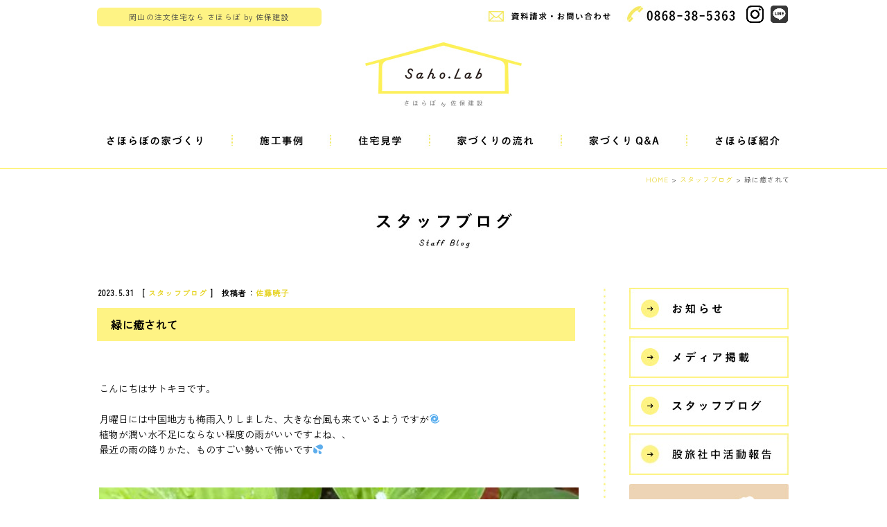

--- FILE ---
content_type: text/html; charset=UTF-8
request_url: https://www.saho.co.jp/blog/23889
body_size: 10820
content:
<!DOCTYPE HTML PUBLIC "-//W3C//DTD HTML 4.01 Transitional//EN" "http://www.w3.org/TR/html4/loose.dtd">
<html xmlns="http://www.w3.org/1999/xhtml">
<head>
<meta http-equiv="Content-Type" content="text/html; charset=utf-8" />
<meta name="viewport" content="width=device-width,initial-scale=1.0, maximum-scale=1, user-scalable=yes">
<!--<meta name="viewport" content="width=1160, user-scalable=yes,">-->
<meta name="keywords" content="岡山,注文住宅,工務店,さほらぼ,木の家,一級建築士,地中熱,CCF-STYLE,一戸建て,家,住宅">
<meta name="description" content="岡山県で注文住宅を建てるさほらぼは、無垢材を使った木の家でシンプルなデザインと暮らしやすい家づくりを提案する工務店です。土地探しや、リフォームもおまかせください">
<title>緑に癒されて｜岡山の注文住宅さほらぼ by 佐保建設</title>


<!-- All in One SEO Pack 2.4.5.1 by Michael Torbert of Semper Fi Web Designob_start_detected [-1,-1] -->
<meta name="description"  content="こんにちはサトキヨです。 月曜日には中国地方も梅雨入りしました、大きな台風も来ているようですが🌀 植物が潤い水不足にならない程度の雨がいいですよね、、 最近の雨の降りかた、ものすごい勢いで怖いです💦 季節の緑、大好きなドウダンツツジ🍃 今年は我が家にやって来てくれました。 やはりお家に緑があると爽やかな気分になり、心癒されます！ そんな気持ちで、これからの梅雨のジメジメ乗り越えたいです♪" />

<meta name="keywords"  content="スタッフブログ" />

<link rel="canonical" href="https://www.saho.co.jp/blog/23889" />
<meta property="og:title" content="緑に癒されて｜岡山の注文住宅さほらぼ by 佐保建設" />
<meta property="og:type" content="article" />
<meta property="og:url" content="https://www.saho.co.jp/blog/23889" />
<meta property="og:image" content="https://www.saho.co.jp/2014renew/wp-content/uploads/top_slide1.jpg" />
<meta property="og:site_name" content="岡山の注文住宅なら さほらぼ by 佐保建設" />
<meta property="og:description" content=" こんにちはサトキヨです。 月曜日には中国地方も梅雨入りしました、大きな台風も来ているようですが🌀 植物が潤い水不足にならない程度の雨がいいですよね、、 最近の雨の降りかた、ものすごい勢いで怖いです💦 季節の緑、大好きなドウダンツツジ🍃 今年は我が家にやって来てくれました。 やはりお家に緑があると爽やかな気分になり、心癒されます！ そんな気持ちで、これからの梅雨のジメジメ乗り越えたいです♪ " />
<meta property="article:published_time" content="2023-05-31T16:48:00Z" />
<meta property="article:modified_time" content="2023-05-31T16:48:00Z" />
<meta name="twitter:card" content="summary" />
<meta name="twitter:title" content="緑に癒されて｜岡山の注文住宅さほらぼ by 佐保建設" />
<meta name="twitter:description" content=" こんにちはサトキヨです。 月曜日には中国地方も梅雨入りしました、大きな台風も来ているようですが🌀 植物が潤い水不足にならない程度の雨がいいですよね、、 最近の雨の降りかた、ものすごい勢いで怖いです💦 季節の緑、大好きなドウダンツツジ🍃 今年は我が家にやって来てくれました。 やはりお家に緑があると爽やかな気分になり、心癒されます！ そんな気持ちで、これからの梅雨のジメジメ乗り越えたいです♪ " />
<meta name="twitter:image" content="https://www.saho.co.jp/2014renew/wp-content/uploads/top_slide1.jpg" />
			<script type="text/javascript" >
				window.ga=window.ga||function(){(ga.q=ga.q||[]).push(arguments)};ga.l=+new Date;
				ga('create', 'UA-46095473-6', 'auto');
				// Plugins
				
				ga('send', 'pageview');
			</script>
			<script async src="https://www.google-analytics.com/analytics.js"></script>
			<!-- /all in one seo pack -->
<link rel='dns-prefetch' href='//fonts.googleapis.com' />
<link rel='dns-prefetch' href='//s.w.org' />
<link rel="alternate" type="application/rss+xml" title="岡山の注文住宅なら さほらぼ by 佐保建設 &raquo; フィード" href="https://www.saho.co.jp/feed" />
<link rel="alternate" type="application/rss+xml" title="岡山の注文住宅なら さほらぼ by 佐保建設 &raquo; コメントフィード" href="https://www.saho.co.jp/comments/feed" />
<link rel="alternate" type="application/rss+xml" title="岡山の注文住宅なら さほらぼ by 佐保建設 &raquo; 緑に癒されて のコメントのフィード" href="https://www.saho.co.jp/blog/23889/feed" />
		<script type="text/javascript">
			window._wpemojiSettings = {"baseUrl":"https:\/\/s.w.org\/images\/core\/emoji\/11\/72x72\/","ext":".png","svgUrl":"https:\/\/s.w.org\/images\/core\/emoji\/11\/svg\/","svgExt":".svg","source":{"concatemoji":"https:\/\/www.saho.co.jp\/2014renew\/wp-includes\/js\/wp-emoji-release.min.js?ver=4.9.26"}};
			!function(e,a,t){var n,r,o,i=a.createElement("canvas"),p=i.getContext&&i.getContext("2d");function s(e,t){var a=String.fromCharCode;p.clearRect(0,0,i.width,i.height),p.fillText(a.apply(this,e),0,0);e=i.toDataURL();return p.clearRect(0,0,i.width,i.height),p.fillText(a.apply(this,t),0,0),e===i.toDataURL()}function c(e){var t=a.createElement("script");t.src=e,t.defer=t.type="text/javascript",a.getElementsByTagName("head")[0].appendChild(t)}for(o=Array("flag","emoji"),t.supports={everything:!0,everythingExceptFlag:!0},r=0;r<o.length;r++)t.supports[o[r]]=function(e){if(!p||!p.fillText)return!1;switch(p.textBaseline="top",p.font="600 32px Arial",e){case"flag":return s([55356,56826,55356,56819],[55356,56826,8203,55356,56819])?!1:!s([55356,57332,56128,56423,56128,56418,56128,56421,56128,56430,56128,56423,56128,56447],[55356,57332,8203,56128,56423,8203,56128,56418,8203,56128,56421,8203,56128,56430,8203,56128,56423,8203,56128,56447]);case"emoji":return!s([55358,56760,9792,65039],[55358,56760,8203,9792,65039])}return!1}(o[r]),t.supports.everything=t.supports.everything&&t.supports[o[r]],"flag"!==o[r]&&(t.supports.everythingExceptFlag=t.supports.everythingExceptFlag&&t.supports[o[r]]);t.supports.everythingExceptFlag=t.supports.everythingExceptFlag&&!t.supports.flag,t.DOMReady=!1,t.readyCallback=function(){t.DOMReady=!0},t.supports.everything||(n=function(){t.readyCallback()},a.addEventListener?(a.addEventListener("DOMContentLoaded",n,!1),e.addEventListener("load",n,!1)):(e.attachEvent("onload",n),a.attachEvent("onreadystatechange",function(){"complete"===a.readyState&&t.readyCallback()})),(n=t.source||{}).concatemoji?c(n.concatemoji):n.wpemoji&&n.twemoji&&(c(n.twemoji),c(n.wpemoji)))}(window,document,window._wpemojiSettings);
		</script>
		<style type="text/css">
img.wp-smiley,
img.emoji {
	display: inline !important;
	border: none !important;
	box-shadow: none !important;
	height: 1em !important;
	width: 1em !important;
	margin: 0 .07em !important;
	vertical-align: -0.1em !important;
	background: none !important;
	padding: 0 !important;
}
</style>
<link rel='stylesheet' id='contact-form-7-css'  href='https://www.saho.co.jp/2014renew/wp-content/plugins/contact-form-7/includes/css/styles.css?ver=5.0.1' type='text/css' media='all' />
<link rel='stylesheet' id='twentytwelve-fonts-css'  href='https://fonts.googleapis.com/css?family=Open+Sans:400italic,700italic,400,700&#038;subset=latin,latin-ext' type='text/css' media='all' />
<link rel='stylesheet' id='twentytwelve-style-css'  href='https://www.saho.co.jp/2014renew/wp-content/themes/saholab/style.css?ver=4.9.26' type='text/css' media='all' />
<!--[if lt IE 9]>
<link rel='stylesheet' id='twentytwelve-ie-css'  href='https://www.saho.co.jp/2014renew/wp-content/themes/saholab/css/ie.css?ver=20121010' type='text/css' media='all' />
<![endif]-->
<link rel='stylesheet' id='jquery.lightbox.min.css-css'  href='https://www.saho.co.jp/2014renew/wp-content/plugins/wp-jquery-lightbox/styles/lightbox.min.css?ver=1.4.6' type='text/css' media='all' />
<script type='text/javascript' src='https://www.saho.co.jp/2014renew/wp-includes/js/jquery/jquery.js?ver=1.12.4'></script>
<script type='text/javascript' src='https://www.saho.co.jp/2014renew/wp-includes/js/jquery/jquery-migrate.min.js?ver=1.4.1'></script>
<link rel='https://api.w.org/' href='https://www.saho.co.jp/wp-json/' />
<link rel="EditURI" type="application/rsd+xml" title="RSD" href="https://www.saho.co.jp/2014renew/xmlrpc.php?rsd" />
<link rel="wlwmanifest" type="application/wlwmanifest+xml" href="https://www.saho.co.jp/2014renew/wp-includes/wlwmanifest.xml" /> 
<link rel='prev' title='リフォーム進行中' href='https://www.saho.co.jp/blog/23879' />
<link rel='next' title='和気町で点検' href='https://www.saho.co.jp/blog/23898' />
<meta name="generator" content="WordPress 4.9.26" />
<link rel='shortlink' href='https://www.saho.co.jp/?p=23889' />
<link rel="alternate" type="application/json+oembed" href="https://www.saho.co.jp/wp-json/oembed/1.0/embed?url=https%3A%2F%2Fwww.saho.co.jp%2Fblog%2F23889" />
<link rel="alternate" type="text/xml+oembed" href="https://www.saho.co.jp/wp-json/oembed/1.0/embed?url=https%3A%2F%2Fwww.saho.co.jp%2Fblog%2F23889&#038;format=xml" />
<link rel="stylesheet" href="https://www.saho.co.jp/2014renew/wp-content/plugins/wp-page-numbers/saho/wp-page-numbers.css" type="text/css" media="screen" /><!-- All in one Favicon 4.5 --><link rel="shortcut icon" href="https://saho.co.jp/2014renew/wp-content/uploads/2014/05/favicon2.png" />
<link rel="icon" href="https://saho.co.jp/2014renew/wp-content/uploads/2014/05/favicon21.png" type="image/gif"/>
<link rel="icon" href="https://saho.co.jp/2014renew/wp-content/uploads/2014/05/favicon22.png" type="image/png"/>
<link rel="apple-touch-icon" href="https://www.saho.co.jp/2014renew/wp-content/uploads/saho_logo_icon.jpg" />

<!-- BEGIN: WP Social Bookmarking Light HEAD -->


<script>
    (function (d, s, id) {
        var js, fjs = d.getElementsByTagName(s)[0];
        if (d.getElementById(id)) return;
        js = d.createElement(s);
        js.id = id;
        js.src = "//connect.facebook.net/ja_JP/sdk.js#xfbml=1&version=v2.7";
        fjs.parentNode.insertBefore(js, fjs);
    }(document, 'script', 'facebook-jssdk'));
</script>

<style type="text/css">
    .wp_social_bookmarking_light{
    border: 0 !important;
    padding: 10px 0 20px 0 !important;
    margin: 20px 0 30px 0 !important;
}
.wp_social_bookmarking_light div{
    float: left !important;
    border: 0 !important;
    padding: 0 !important;
    margin: 0 5px 0px 0 !important;
    min-height: 30px !important;
    line-height: 18px !important;
    text-indent: 0 !important;
}
.wp_social_bookmarking_light img{
    border: 0 !important;
    padding: 0;
    margin: 0;
    vertical-align: top !important;
}
.wp_social_bookmarking_light_clear{
    clear: both !important;
}
#fb-root{
    display: none;
}
.wsbl_twitter{
    width: 100px;
}
.wsbl_facebook_like iframe{
    max-width: none !important;
}
</style>
<!-- END: WP Social Bookmarking Light HEAD -->
<!--<script type="text/javascript" src="//typesquare.com/3/tsst/script/ja/typesquare.js?UrlOAX9i-2I%3D&auto_load_font=true" charset="utf-8"></script>-->
<script type="text/javascript" src="https://ajax.googleapis.com/ajax/libs/jquery/1.7.1/jquery.min.js"></script>
<script type="text/javascript" src="https://www.saho.co.jp/2014renew/wp-content/themes/saholab/js/smoothRollOver.js"></script>
<script type="text/javascript" src="https://www.saho.co.jp/2014renew/wp-content/themes/saholab/js/to_top.js"></script>
<script type="text/javascript" src="https://www.saho.co.jp/2014renew/wp-content/themes/saholab/js/thickbox.js?2"></script>
<script type="text/javascript" src="https://www.saho.co.jp/2014renew/wp-content/themes/saholab/js/jquery.droppy.js"></script>
<script type='text/javascript'>
	  $(function() {
	  $('#nav').droppy();
	  });
</script>
<script>
    $(function(){
        $("#acMenu dt").on("click", function() {
            $(this).next().slideToggle();
        });
    });
</script>
<link href="https://www.saho.co.jp/2014renew/wp-content/themes/saholab/style.css?3" rel="stylesheet" type="text/css" media="all" />
<link href="https://www.saho.co.jp/2014renew/wp-content/themes/saholab/css/index.css?21" rel="stylesheet" type="text/css" media="all" />
<link href="https://www.saho.co.jp/2014renew/wp-content/themes/saholab/css/skin.css?3" rel="stylesheet" type="text/css" media="all" />
<link href="https://www.saho.co.jp/2014renew/wp-content/themes/saholab/css/thickbox.css" rel="stylesheet" type="text/css" media="all" />
<link rel="preconnect" href="https://fonts.googleapis.com">
<link rel="preconnect" href="https://fonts.gstatic.com" crossorigin>
<link href="https://fonts.googleapis.com/css2?family=Forum&family=Zen+Kaku+Gothic+New&display=swap" rel="stylesheet">
</head>
	


<body data-rsssl=1 id="top">
<div id="fb-root"></div>
<script>(function(d, s, id) {
  var js, fjs = d.getElementsByTagName(s)[0];
  if (d.getElementById(id)) return;
  js = d.createElement(s); js.id = id;
  js.src = "//connect.facebook.net/ja_JP/sdk.js#xfbml=1&appId=1451827141727420&version=v2.0";
  fjs.parentNode.insertBefore(js, fjs);
}(document, 'script', 'facebook-jssdk'));</script>

<!--▼wrapper-->
<div id="wrapper">

     <!--▼header-->
     <div id="header">
          <h1>岡山の注文住宅なら さほらぼ by 佐保建設</h1>
          <div id="h_box">
               <a class="inquiry" href="https://www.saho.co.jp/toiawase" onfocus="this.blur()"><img src="https://www.saho.co.jp/2014renew/wp-content/themes/saholab/images/h_box1.jpg" alt="資料請求・お問い合わせ" width="208" height="30"></a>
               <a class="tel" href="tel:0868-38-5363"><img src="https://www.saho.co.jp/2014renew/wp-content/themes/saholab/images/h_box2.jpg" alt="0868-38-5363" width="164" height="30" style="margin-right: 15px;"></a>		  
               <a class="instagram" href="https://www.instagram.com/saholab/" target="_blank"><img src="https://www.saho.co.jp/2014renew/wp-content/themes/saholab/images/icon-ig.png" alt="さほらぼインスタグラム" width="25" height="25" style="margin-right: 10px;"></a>
               <a class="line" href="https://lin.ee/1UzfLmq" target="_blank"><img src="https://www.saho.co.jp/2014renew/wp-content/themes/saholab/images/icon-li.png" alt="さほらぼライン" width="25" height="25"></a>
          </div>
          <h2 id="logo"><a href="https://www.saho.co.jp" onfocus="this.blur()"><img src="https://www.saho.co.jp/2014renew/wp-content/themes/saholab/images/logo.jpg" alt="Saho.Lab さほらぼby佐保建設" width="237" height="100"></a></h2>
          <!--▼gnavi-->
          <div id="gnavi">
                  <ul id="nav">
                       <li class="gnavi1">
                            <a href="https://www.saho.co.jp/concept" onfocus="this.blur()"><img src="https://www.saho.co.jp/2014renew/wp-content/themes/saholab/images/gnavi1.jpg" alt="さほらぼの家づくり" width="196" height="23"></a>
                            <ul>
                                 <li><a href="https://www.saho.co.jp/concept/merit" onfocus="this.blur()">建築・家具・庭</a></li>
                                 <li><a href="https://www.saho.co.jp/concept/promise" onfocus="this.blur()">4 つの約束</a></li>
                                 <li><a href="https://www.saho.co.jp/concept/design" onfocus="this.blur()">設計について</a></li>
                                 <li class="last"><a href="https://www.saho.co.jp/concept/technique" onfocus="this.blur()">技術のこと</a></li>
                            </ul>
                       </li>
                       <li class="gnavi2">
                           <a href="https://www.saho.co.jp/jirei" onfocus="this.blur()"><img src="https://www.saho.co.jp/2014renew/wp-content/themes/saholab/images/gnavi2.jpg" alt="施行事例" width="142" height="23"></a>
                            <ul>
                                 <li><a href="https://www.saho.co.jp/jirei" onfocus="this.blur()">施工事例一覧</a></li>
                                 <li class="last"><a href="https://www.saho.co.jp/impression" onfocus="this.blur()">お客様の声</a></li>
                            </ul>
                       </li>
                       <li class="gnavi3">
                           <a href="https://www.saho.co.jp/show_home" onfocus="this.blur()"><img src="https://www.saho.co.jp/2014renew/wp-content/themes/saholab/images/gnavi3.jpg" alt="住宅見学" width="143" height="23"></a>
                            <ul>
                                 <li><a href="https://www.saho.co.jp/show_home#showh" onfocus="this.blur()">ショーホーム</a></li>
                                 <li><a href="https://www.saho.co.jp/show_home/online-kenagakukai" onfocus="this.blur()">オンライン見学</a></li>
                                 <li><a href="https://www.saho.co.jp/show_home/openhouse" onfocus="this.blur()">完成住宅見学</a></li>
                                 <li class="last"><a href="https://www.saho.co.jp/news/workshop" onfocus="this.blur()">住まいの勉強会</a></li>
                            </ul>
                       </li>
                       <li class="gnavi4"><a href="https://www.saho.co.jp/flow" onfocus="this.blur()"><img src="https://www.saho.co.jp/2014renew/wp-content/themes/saholab/images/gnavi4.jpg" alt="家づくりの流れ" width="190" height="23"></a></li>
                       <li class="gnavi5"><a href="https://www.saho.co.jp/qa" onfocus="this.blur()"><img src="https://www.saho.co.jp/2014renew/wp-content/themes/saholab/images/gnavi5.jpg" alt="家づくりQ&A" width="181" height="23"></a></li>
                       <li class="gnavi6">
                           <a href="https://www.saho.co.jp/company" onfocus="this.blur()"><img src="https://www.saho.co.jp/2014renew/wp-content/themes/saholab/images/gnavi6.jpg" alt="さほらぼ紹介" width="148" height="23"></a>
                           <ul>
                                <li><a href="https://www.saho.co.jp/company" onfocus="this.blur()">会社概要</a></li>
                                <li><a href="https://www.saho.co.jp/company/staff" onfocus="this.blur()">スタッフ紹介</a></li>
                                <li><a href="https://www.saho.co.jp/company/matatabi" onfocus="this.blur()">股旅社中</a></li>
                                <li><a href="https://www.saho.co.jp/news" onfocus="this.blur()">お知らせ</a></li>
                                <li ><a href="https://www.saho.co.jp/blog" onfocus="this.blur()">スタッフブログ</a></li>
                                <li class="last"><a href="https://www.saho.co.jp/blog/sahomeshi" onfocus="this.blur()">さほめし</a></li>
                           </ul>
                       </li>
                  </ul>
          </div>
          <!--▲gnavi 終了-->
          
          <div id="mobile-menu"><a id="mobile-menu-toggle"><span></span></a></div>
          
          <!-- mobile-navi -->
										<nav id="mobile-navi">
												<div id="mobile-navi-in">
														<div>
																<div class="h_logo"><img src="https://www.saho.co.jp/2014renew/wp-content/themes/saholab/images/f_logo.jpg" alt="Saho.Labさほらぼby佐保建設" width="169" height="78"></div>
																<ul id="mobile-navi-menu" class="f01">
																		<li><a href="https://www.saho.co.jp/concept">さほらぼの家づくり</a></li>
																		<li><a href="https://www.saho.co.jp/jirei">施行事例</a></li>
																		<li><a href="https://www.saho.co.jp/show_home">住宅見学</a></li>
																		<li><a href="https://www.saho.co.jp/flow">家づくりの流れ</a></li>
																		<li><a href="https://www.saho.co.jp/qa">家づくりQ&A</a></li>
																		<li><a href="https://www.saho.co.jp/company">さほらぼ紹介</a></li>
																</ul>
																<ul id="mobile-navi-menu2">
																	<li><a href="https://www.saho.co.jp/news"><img src="https://www.saho.co.jp/2014renew/wp-content/themes/saholab/images/202012/mobilemenu-news.png" alt="News" width="72"></a></li>
																	<li><a href="https://www.saho.co.jp/blog"><img src="https://www.saho.co.jp/2014renew/wp-content/themes/saholab/images/202012/mobilemenu-blog.png" alt="Blog" width="92"></a></li>
																	<li><a href="https://www.ie-miru.jp/cms/yoyaku/saholab" target="_blank"><img src="https://www.saho.co.jp/2014renew/wp-content/themes/saholab/images/202012/mobilemenu-events.png" alt="Events" width="85"></a></li>
																</ul>
																<div id="mobile-navi-footer">
																		
																		<ul id="mobile-navi-btn" class="f01">
																				<li><a href="https://www.saho.co.jp/toiawase">お問い合わせ<br>資料請求はこちら</a></li>
																				<li><a href="tel:0868 38 5363">0868-38-5363</a></li>
																		</ul>
																		<div class="mobile-navi-sns">
																			<div class="f01">FOLLOW US：</div>
																			<ul class="sns f01">
																					<li><a href="https://www.facebook.com/saholab/" target="_blank">Facebook</a></li>
																					<li><a href="https://www.instagram.com/saholab/" target="_blank">Instagram</a></li>
																					<li><a href="https://lin.ee/1UzfLmq" target="_blank">LINE</a></li>
																			</ul>
																		</div>
																</div>
														</div>
												</div>
												<!-- /#mobile-navi-in --> 
										</nav>
										<!-- /#mobile-navi -->
          
     </div>
     <!--▲header 終了-->
     <!--▼content-->
  <div id="content" class="single">
             <!--パンくずリスト-->
             <div class="pankuzu">
                     <ul>
					  <!-- Breadcrumb NavXT 6.0.4 -->
<a title="トップページへ戻る" href="https://www.saho.co.jp" class="home">HOME</a>  &gt; <span property="itemListElement" typeof="ListItem"><a property="item" typeof="WebPage" title="スタッフブログのカテゴリーアーカイブへ移動" href="https://www.saho.co.jp/blog" class="taxonomy category"><span property="name">スタッフブログ</span></a><meta property="position" content="2"></span>  &gt; 緑に癒されて                    </ul>
             </div>
             <!--パンくずリスト-->
             <h2 id="main_title"><img src="https://www.saho.co.jp/2014renew/wp-content/themes/saholab/images/blog.jpg" alt="スタッフブログ Staff Blog" width="202" height="60"></h2>
             
          <!--▼Staff Blog-->
          <div id="blog">
                  <div class="left">
						                          <div class="kiji">
                                 <p class="date">2023.5.31　[ <a href="https://www.saho.co.jp/blog" rel="category tag">スタッフブログ</a> ]　投稿者：<a href="https://www.saho.co.jp/author/sato_k" title="佐藤暁子 の投稿" rel="author">佐藤暁子</a></p>
                                 <h3>緑に癒されて</h3>
                                 <p>&nbsp;</p>
<p>こんにちはサトキヨです。</p>
<p>&nbsp;</p>
<p>月曜日には中国地方も梅雨入りしました、大きな台風も来ているようですが&#x1f300;</p>
<p>植物が潤い水不足にならない程度の雨がいいですよね、、</p>
<p>最近の雨の降りかた、ものすごい勢いで怖いです&#x1f4a6;</p>
<p>&nbsp;</p>
<p>&nbsp;</p>
<p><img class="alignnone size-large wp-image-23890" src="https://www.saho.co.jp/2014renew/wp-content/uploads/IMG_3610-692x519.jpg" alt="" width="692" height="519" srcset="https://www.saho.co.jp/2014renew/wp-content/uploads/IMG_3610-692x519.jpg 692w, https://www.saho.co.jp/2014renew/wp-content/uploads/IMG_3610-340x255.jpg 340w, https://www.saho.co.jp/2014renew/wp-content/uploads/IMG_3610-768x576.jpg 768w, https://www.saho.co.jp/2014renew/wp-content/uploads/IMG_3610-624x468.jpg 624w" sizes="(max-width: 692px) 100vw, 692px" /></p>
<p>&nbsp;</p>
<p>&nbsp;</p>
<p>季節の緑、大好きなドウダンツツジ&#x1f343;</p>
<p>今年は我が家にやって来てくれました。</p>
<p>やはりお家に緑があると爽やかな気分になり、心癒されます！</p>
<p>&nbsp;</p>
<p><img class="alignnone size-medium wp-image-23891" src="https://www.saho.co.jp/2014renew/wp-content/uploads/IMG_3614-340x255.jpg" alt="" width="340" height="255" srcset="https://www.saho.co.jp/2014renew/wp-content/uploads/IMG_3614-340x255.jpg 340w, https://www.saho.co.jp/2014renew/wp-content/uploads/IMG_3614-768x576.jpg 768w, https://www.saho.co.jp/2014renew/wp-content/uploads/IMG_3614-692x519.jpg 692w, https://www.saho.co.jp/2014renew/wp-content/uploads/IMG_3614-624x468.jpg 624w" sizes="(max-width: 340px) 100vw, 340px" /></p>
<p>&nbsp;</p>
<p>そんな気持ちで、これからの梅雨のジメジメ乗り越えたいです♪</p>
<p>&nbsp;</p>
<p>&nbsp;</p>
<p>&nbsp;</p>
<p>&nbsp;</p>
<div class='wp_social_bookmarking_light'>
            <div class="wsbl_facebook_like"><div id="fb-root"></div><div class="fb-like" data-href="https://www.saho.co.jp/blog/23889" data-layout="button_count" data-action="like" data-width="120" data-share="false" data-show_faces="false" ></div></div>
            <div class="wsbl_twitter"><a href="https://twitter.com/share" class="twitter-share-button" data-url="https://www.saho.co.jp/blog/23889" data-text="緑に癒されて" data-lang="ja">Tweet</a></div>
    </div>
<br class='wp_social_bookmarking_light_clear' />
                                 <div class="fb-comments" data-href="https://www.saho.co.jp/blog/23889" data-width="687" data-numposts="5" data-colorscheme="light"></div>
                          </div> 
						                        
                          <div class="main_pager">
                                  <a href="https://www.saho.co.jp/blog/23879" rel="prev"><img src="https://saho.co.jp/2014renew/wp-content/themes/saholab/images/blog_prev.jpg" /></a>                                  <a href="https://www.saho.co.jp/blog/23898" rel="next"><img src="https://saho.co.jp/2014renew/wp-content/themes/saholab/images/blog_next.jpg" /></a>                          </div>
                        
                  </div>
                  
                  
                  <div class="right">
                          
			<div id="secondary" class="widget-area" role="complementary">
			<div id="text-2" class="widget widget_text">			<div class="textwidget"><ul>
 	<li><a href="https://www.saho.co.jp/news"><img class="pc-only" src="https://www.saho.co.jp/2014renew/wp-content/themes/saholab/images/wp_banner4.jpg" alt="お知らせ" width="231" height="60" /><img class="sp-only" src="https://www.saho.co.jp/2014renew/wp-content/themes/saholab/images/wp_banner4_sp.jpg" alt="お知らせ" width="100%" /></a></li>
 	<li><a href="https://www.saho.co.jp/news/media"><img class="pc-only" src="https://www.saho.co.jp/2014renew/wp-content/themes/saholab/images/wp_banner5.jpg" alt="メディア掲載" width="231" height="60" /><img class="sp-only" src="https://www.saho.co.jp/2014renew/wp-content/themes/saholab/images/wp_banner5_sp.jpg" alt="メディア掲載" width="100%" /></a></li>
 	<li><a href="https://www.saho.co.jp/blog"><img class="pc-only" src="https://www.saho.co.jp/2014renew/wp-content/themes/saholab/images/wp_banner6.jpg" alt="スタッフブログ" width="231" height="60" /><img class="sp-only" src="https://www.saho.co.jp/2014renew/wp-content/themes/saholab/images/wp_banner6_sp.jpg" alt="スタッフブログ" width="100%" /></a></li>
<li><a href="https://www.saho.co.jp/company/matatabi" onfocus="this.blur()"><img class="pc-only" src="https://www.saho.co.jp/2014renew/wp-content/themes/saholab/images/202012/wp_banner11.jpg" alt="股旅社中活動報告" width="231" height="60"><img class="sp-only" src="https://www.saho.co.jp/2014renew/wp-content/themes/saholab/images/202012/wp_banner11_sp.jpg" alt="股旅社中活動報告" width="100%"></a></li>
 	<li class="sahomeshi"><a href="https://www.saho.co.jp/blog/sahomeshi"><img class="pc-only" src="https://www.saho.co.jp/2014renew/wp-content/themes/saholab/images/blog_sahomeshi.jpg" alt="スタッフがつくるお昼ご飯　さほめし" width="231" height="86" /><img class="sp-only" src="https://www.saho.co.jp/2014renew/wp-content/themes/saholab/images/blog_sahomeshi_sp.jpg" alt="スタッフがつくるお昼ご飯　さほめし" width="100%" /></a></li>
</ul></div>
		</div><div id="text-6" class="widget widget_text"><h3 class="widget-title">最近の記事</h3>			<div class="textwidget"><ul>
			   
<li class="listmaru"><a href="https://www.saho.co.jp/blog/26847" onfocus="this.blur()">7年目の住まい</a></li>
			   
<li class="listmaru"><a href="https://www.saho.co.jp/blog/26815" onfocus="this.blur()">鏡野町で上棟２軒！</a></li>
			   
<li class="listmaru"><a href="https://www.saho.co.jp/blog/26809" onfocus="this.blur()">完成間近、、、</a></li>
			   
<li class="listmaru"><a href="https://www.saho.co.jp/blog/26792" onfocus="this.blur()">津山市で進行中</a></li>
			   
<li class="listmaru"><a href="https://www.saho.co.jp/blog/26771" onfocus="this.blur()">秋晴れの地鎮祭</a></li>
</ul></div>
		</div><div id="text-3" class="widget widget_text"><h3 class="widget-title">スタッフ一覧</h3>			<div class="textwidget"><ul>
<ul22>
<li><a href="https://www.saho.co.jp/author/saho_dev" title="web 開発者 の投稿">web 開発者</a> (4)</li><li><a href="https://www.saho.co.jp/author/oldblog" title="さほらぼスタッフ の投稿">さほらぼスタッフ</a> (1097)</li><li><a href="https://www.saho.co.jp/author/goto" title="五藤雄也 の投稿">五藤雄也</a> (65)</li><li><a href="https://www.saho.co.jp/author/sasaki" title="佐々木喜一 の投稿">佐々木喜一</a> (14)</li><li><a href="https://www.saho.co.jp/author/sato" title="佐藤 尚紀 の投稿">佐藤 尚紀</a> (171)</li><li><a href="https://www.saho.co.jp/author/sato_k" title="佐藤暁子 の投稿">佐藤暁子</a> (216)</li><li><a href="https://www.saho.co.jp/author/ogura" title="小椋智子 の投稿">小椋智子</a> (240)</li><li><a href="https://www.saho.co.jp/author/osaka" title="小阪寿 の投稿">小阪寿</a> (14)</li><li><a href="https://www.saho.co.jp/author/morita" title="森田守 の投稿">森田守</a> (14)</li><li><a href="https://www.saho.co.jp/author/mori" title="母里吉広 の投稿">母里吉広</a> (54)</li><li><a href="https://www.saho.co.jp/author/morigami" title="盛上賢吾 の投稿">盛上賢吾</a> (13)</li><li><a href="https://www.saho.co.jp/author/taniguchi" title="谷口知美 の投稿">谷口知美</a> (414)</li><li><a href="https://www.saho.co.jp/author/akada" title="赤田晶 の投稿">赤田晶</a> (13)</li><li><a href="https://www.saho.co.jp/author/noguchi" title="野口博美 の投稿">野口博美</a> (46)</li><li><a href="https://www.saho.co.jp/author/kanamoto" title="金本 健志 の投稿">金本 健志</a> (187)</li></ul>
</ul></div>
		</div><div id="archives-2" class="widget widget_archive"><h3 class="widget-title">月別アーカイブ</h3>		<label class="screen-reader-text" for="archives-dropdown-2">月別アーカイブ</label>
		<select id="archives-dropdown-2" name="archive-dropdown" onchange='document.location.href=this.options[this.selectedIndex].value;'>
			
			<option value="">月を選択</option>
				<option value='https://www.saho.co.jp/date/2025/11'> 2025年11月 </option>
	<option value='https://www.saho.co.jp/date/2025/10'> 2025年10月 </option>
	<option value='https://www.saho.co.jp/date/2025/09'> 2025年9月 </option>
	<option value='https://www.saho.co.jp/date/2025/08'> 2025年8月 </option>
	<option value='https://www.saho.co.jp/date/2025/07'> 2025年7月 </option>
	<option value='https://www.saho.co.jp/date/2025/06'> 2025年6月 </option>
	<option value='https://www.saho.co.jp/date/2025/05'> 2025年5月 </option>
	<option value='https://www.saho.co.jp/date/2025/04'> 2025年4月 </option>
	<option value='https://www.saho.co.jp/date/2025/03'> 2025年3月 </option>
	<option value='https://www.saho.co.jp/date/2025/02'> 2025年2月 </option>
	<option value='https://www.saho.co.jp/date/2025/01'> 2025年1月 </option>
	<option value='https://www.saho.co.jp/date/2024/12'> 2024年12月 </option>
	<option value='https://www.saho.co.jp/date/2024/11'> 2024年11月 </option>
	<option value='https://www.saho.co.jp/date/2024/10'> 2024年10月 </option>
	<option value='https://www.saho.co.jp/date/2024/09'> 2024年9月 </option>
	<option value='https://www.saho.co.jp/date/2024/08'> 2024年8月 </option>
	<option value='https://www.saho.co.jp/date/2024/07'> 2024年7月 </option>
	<option value='https://www.saho.co.jp/date/2024/06'> 2024年6月 </option>
	<option value='https://www.saho.co.jp/date/2024/05'> 2024年5月 </option>
	<option value='https://www.saho.co.jp/date/2024/04'> 2024年4月 </option>
	<option value='https://www.saho.co.jp/date/2024/03'> 2024年3月 </option>
	<option value='https://www.saho.co.jp/date/2024/02'> 2024年2月 </option>
	<option value='https://www.saho.co.jp/date/2024/01'> 2024年1月 </option>
	<option value='https://www.saho.co.jp/date/2023/12'> 2023年12月 </option>
	<option value='https://www.saho.co.jp/date/2023/11'> 2023年11月 </option>
	<option value='https://www.saho.co.jp/date/2023/10'> 2023年10月 </option>
	<option value='https://www.saho.co.jp/date/2023/09'> 2023年9月 </option>
	<option value='https://www.saho.co.jp/date/2023/08'> 2023年8月 </option>
	<option value='https://www.saho.co.jp/date/2023/07'> 2023年7月 </option>
	<option value='https://www.saho.co.jp/date/2023/06'> 2023年6月 </option>
	<option value='https://www.saho.co.jp/date/2023/05'> 2023年5月 </option>
	<option value='https://www.saho.co.jp/date/2023/04'> 2023年4月 </option>
	<option value='https://www.saho.co.jp/date/2023/03'> 2023年3月 </option>
	<option value='https://www.saho.co.jp/date/2023/02'> 2023年2月 </option>
	<option value='https://www.saho.co.jp/date/2023/01'> 2023年1月 </option>
	<option value='https://www.saho.co.jp/date/2022/12'> 2022年12月 </option>
	<option value='https://www.saho.co.jp/date/2022/11'> 2022年11月 </option>
	<option value='https://www.saho.co.jp/date/2022/10'> 2022年10月 </option>
	<option value='https://www.saho.co.jp/date/2022/09'> 2022年9月 </option>
	<option value='https://www.saho.co.jp/date/2022/08'> 2022年8月 </option>
	<option value='https://www.saho.co.jp/date/2022/07'> 2022年7月 </option>
	<option value='https://www.saho.co.jp/date/2022/06'> 2022年6月 </option>
	<option value='https://www.saho.co.jp/date/2022/05'> 2022年5月 </option>
	<option value='https://www.saho.co.jp/date/2022/04'> 2022年4月 </option>
	<option value='https://www.saho.co.jp/date/2022/03'> 2022年3月 </option>
	<option value='https://www.saho.co.jp/date/2022/02'> 2022年2月 </option>
	<option value='https://www.saho.co.jp/date/2022/01'> 2022年1月 </option>
	<option value='https://www.saho.co.jp/date/2021/12'> 2021年12月 </option>
	<option value='https://www.saho.co.jp/date/2021/11'> 2021年11月 </option>
	<option value='https://www.saho.co.jp/date/2021/10'> 2021年10月 </option>
	<option value='https://www.saho.co.jp/date/2021/09'> 2021年9月 </option>
	<option value='https://www.saho.co.jp/date/2021/08'> 2021年8月 </option>
	<option value='https://www.saho.co.jp/date/2021/07'> 2021年7月 </option>
	<option value='https://www.saho.co.jp/date/2021/06'> 2021年6月 </option>
	<option value='https://www.saho.co.jp/date/2021/05'> 2021年5月 </option>
	<option value='https://www.saho.co.jp/date/2021/04'> 2021年4月 </option>
	<option value='https://www.saho.co.jp/date/2021/03'> 2021年3月 </option>
	<option value='https://www.saho.co.jp/date/2021/02'> 2021年2月 </option>
	<option value='https://www.saho.co.jp/date/2021/01'> 2021年1月 </option>
	<option value='https://www.saho.co.jp/date/2020/12'> 2020年12月 </option>
	<option value='https://www.saho.co.jp/date/2020/11'> 2020年11月 </option>
	<option value='https://www.saho.co.jp/date/2020/10'> 2020年10月 </option>
	<option value='https://www.saho.co.jp/date/2020/09'> 2020年9月 </option>
	<option value='https://www.saho.co.jp/date/2020/08'> 2020年8月 </option>
	<option value='https://www.saho.co.jp/date/2020/07'> 2020年7月 </option>
	<option value='https://www.saho.co.jp/date/2020/06'> 2020年6月 </option>
	<option value='https://www.saho.co.jp/date/2020/05'> 2020年5月 </option>
	<option value='https://www.saho.co.jp/date/2020/04'> 2020年4月 </option>
	<option value='https://www.saho.co.jp/date/2020/03'> 2020年3月 </option>
	<option value='https://www.saho.co.jp/date/2020/02'> 2020年2月 </option>
	<option value='https://www.saho.co.jp/date/2020/01'> 2020年1月 </option>
	<option value='https://www.saho.co.jp/date/2019/12'> 2019年12月 </option>
	<option value='https://www.saho.co.jp/date/2019/11'> 2019年11月 </option>
	<option value='https://www.saho.co.jp/date/2019/10'> 2019年10月 </option>
	<option value='https://www.saho.co.jp/date/2019/09'> 2019年9月 </option>
	<option value='https://www.saho.co.jp/date/2019/08'> 2019年8月 </option>
	<option value='https://www.saho.co.jp/date/2019/07'> 2019年7月 </option>
	<option value='https://www.saho.co.jp/date/2019/06'> 2019年6月 </option>
	<option value='https://www.saho.co.jp/date/2019/05'> 2019年5月 </option>
	<option value='https://www.saho.co.jp/date/2019/04'> 2019年4月 </option>
	<option value='https://www.saho.co.jp/date/2019/03'> 2019年3月 </option>
	<option value='https://www.saho.co.jp/date/2019/02'> 2019年2月 </option>
	<option value='https://www.saho.co.jp/date/2019/01'> 2019年1月 </option>
	<option value='https://www.saho.co.jp/date/2018/12'> 2018年12月 </option>
	<option value='https://www.saho.co.jp/date/2018/11'> 2018年11月 </option>
	<option value='https://www.saho.co.jp/date/2018/10'> 2018年10月 </option>
	<option value='https://www.saho.co.jp/date/2018/09'> 2018年9月 </option>
	<option value='https://www.saho.co.jp/date/2018/08'> 2018年8月 </option>
	<option value='https://www.saho.co.jp/date/2018/07'> 2018年7月 </option>
	<option value='https://www.saho.co.jp/date/2018/06'> 2018年6月 </option>
	<option value='https://www.saho.co.jp/date/2018/05'> 2018年5月 </option>
	<option value='https://www.saho.co.jp/date/2018/04'> 2018年4月 </option>
	<option value='https://www.saho.co.jp/date/2018/03'> 2018年3月 </option>
	<option value='https://www.saho.co.jp/date/2018/02'> 2018年2月 </option>
	<option value='https://www.saho.co.jp/date/2018/01'> 2018年1月 </option>
	<option value='https://www.saho.co.jp/date/2017/12'> 2017年12月 </option>
	<option value='https://www.saho.co.jp/date/2017/11'> 2017年11月 </option>
	<option value='https://www.saho.co.jp/date/2017/10'> 2017年10月 </option>
	<option value='https://www.saho.co.jp/date/2017/09'> 2017年9月 </option>
	<option value='https://www.saho.co.jp/date/2017/08'> 2017年8月 </option>
	<option value='https://www.saho.co.jp/date/2017/07'> 2017年7月 </option>
	<option value='https://www.saho.co.jp/date/2017/06'> 2017年6月 </option>
	<option value='https://www.saho.co.jp/date/2017/05'> 2017年5月 </option>
	<option value='https://www.saho.co.jp/date/2017/04'> 2017年4月 </option>
	<option value='https://www.saho.co.jp/date/2017/03'> 2017年3月 </option>
	<option value='https://www.saho.co.jp/date/2017/02'> 2017年2月 </option>
	<option value='https://www.saho.co.jp/date/2017/01'> 2017年1月 </option>
	<option value='https://www.saho.co.jp/date/2016/12'> 2016年12月 </option>
	<option value='https://www.saho.co.jp/date/2016/11'> 2016年11月 </option>
	<option value='https://www.saho.co.jp/date/2016/10'> 2016年10月 </option>
	<option value='https://www.saho.co.jp/date/2016/09'> 2016年9月 </option>
	<option value='https://www.saho.co.jp/date/2016/08'> 2016年8月 </option>
	<option value='https://www.saho.co.jp/date/2016/07'> 2016年7月 </option>
	<option value='https://www.saho.co.jp/date/2016/06'> 2016年6月 </option>
	<option value='https://www.saho.co.jp/date/2016/05'> 2016年5月 </option>
	<option value='https://www.saho.co.jp/date/2016/04'> 2016年4月 </option>
	<option value='https://www.saho.co.jp/date/2016/03'> 2016年3月 </option>
	<option value='https://www.saho.co.jp/date/2016/02'> 2016年2月 </option>
	<option value='https://www.saho.co.jp/date/2016/01'> 2016年1月 </option>
	<option value='https://www.saho.co.jp/date/2015/12'> 2015年12月 </option>
	<option value='https://www.saho.co.jp/date/2015/11'> 2015年11月 </option>
	<option value='https://www.saho.co.jp/date/2015/10'> 2015年10月 </option>
	<option value='https://www.saho.co.jp/date/2015/09'> 2015年9月 </option>
	<option value='https://www.saho.co.jp/date/2015/08'> 2015年8月 </option>
	<option value='https://www.saho.co.jp/date/2015/07'> 2015年7月 </option>
	<option value='https://www.saho.co.jp/date/2015/06'> 2015年6月 </option>
	<option value='https://www.saho.co.jp/date/2015/05'> 2015年5月 </option>
	<option value='https://www.saho.co.jp/date/2015/04'> 2015年4月 </option>
	<option value='https://www.saho.co.jp/date/2015/03'> 2015年3月 </option>
	<option value='https://www.saho.co.jp/date/2015/02'> 2015年2月 </option>
	<option value='https://www.saho.co.jp/date/2015/01'> 2015年1月 </option>
	<option value='https://www.saho.co.jp/date/2014/12'> 2014年12月 </option>
	<option value='https://www.saho.co.jp/date/2014/11'> 2014年11月 </option>
	<option value='https://www.saho.co.jp/date/2014/10'> 2014年10月 </option>
	<option value='https://www.saho.co.jp/date/2014/09'> 2014年9月 </option>
	<option value='https://www.saho.co.jp/date/2014/08'> 2014年8月 </option>
	<option value='https://www.saho.co.jp/date/2014/07'> 2014年7月 </option>
	<option value='https://www.saho.co.jp/date/2014/06'> 2014年6月 </option>
	<option value='https://www.saho.co.jp/date/2014/05'> 2014年5月 </option>
	<option value='https://www.saho.co.jp/date/2014/04'> 2014年4月 </option>
	<option value='https://www.saho.co.jp/date/2014/03'> 2014年3月 </option>
	<option value='https://www.saho.co.jp/date/2014/02'> 2014年2月 </option>
	<option value='https://www.saho.co.jp/date/2014/01'> 2014年1月 </option>
	<option value='https://www.saho.co.jp/date/2013/12'> 2013年12月 </option>
	<option value='https://www.saho.co.jp/date/2013/11'> 2013年11月 </option>
	<option value='https://www.saho.co.jp/date/2013/10'> 2013年10月 </option>
	<option value='https://www.saho.co.jp/date/2013/09'> 2013年9月 </option>
	<option value='https://www.saho.co.jp/date/2013/08'> 2013年8月 </option>
	<option value='https://www.saho.co.jp/date/2013/07'> 2013年7月 </option>
	<option value='https://www.saho.co.jp/date/2013/06'> 2013年6月 </option>
	<option value='https://www.saho.co.jp/date/2013/05'> 2013年5月 </option>
	<option value='https://www.saho.co.jp/date/2013/04'> 2013年4月 </option>
	<option value='https://www.saho.co.jp/date/2013/03'> 2013年3月 </option>
	<option value='https://www.saho.co.jp/date/2013/02'> 2013年2月 </option>
	<option value='https://www.saho.co.jp/date/2013/01'> 2013年1月 </option>
	<option value='https://www.saho.co.jp/date/2012/12'> 2012年12月 </option>
	<option value='https://www.saho.co.jp/date/2012/11'> 2012年11月 </option>
	<option value='https://www.saho.co.jp/date/2012/10'> 2012年10月 </option>
	<option value='https://www.saho.co.jp/date/2012/09'> 2012年9月 </option>
	<option value='https://www.saho.co.jp/date/2012/08'> 2012年8月 </option>
	<option value='https://www.saho.co.jp/date/2012/07'> 2012年7月 </option>
	<option value='https://www.saho.co.jp/date/2012/06'> 2012年6月 </option>
	<option value='https://www.saho.co.jp/date/2012/05'> 2012年5月 </option>
	<option value='https://www.saho.co.jp/date/2012/04'> 2012年4月 </option>
	<option value='https://www.saho.co.jp/date/2012/03'> 2012年3月 </option>
	<option value='https://www.saho.co.jp/date/2012/02'> 2012年2月 </option>
	<option value='https://www.saho.co.jp/date/2011/12'> 2011年12月 </option>
	<option value='https://www.saho.co.jp/date/2011/11'> 2011年11月 </option>
	<option value='https://www.saho.co.jp/date/2011/10'> 2011年10月 </option>
	<option value='https://www.saho.co.jp/date/2011/09'> 2011年9月 </option>
	<option value='https://www.saho.co.jp/date/2011/08'> 2011年8月 </option>
	<option value='https://www.saho.co.jp/date/2011/07'> 2011年7月 </option>
	<option value='https://www.saho.co.jp/date/2011/06'> 2011年6月 </option>
	<option value='https://www.saho.co.jp/date/2011/04'> 2011年4月 </option>
	<option value='https://www.saho.co.jp/date/2011/03'> 2011年3月 </option>
	<option value='https://www.saho.co.jp/date/2010/12'> 2010年12月 </option>
	<option value='https://www.saho.co.jp/date/2010/09'> 2010年9月 </option>
	<option value='https://www.saho.co.jp/date/2010/07'> 2010年7月 </option>
	<option value='https://www.saho.co.jp/date/2010/06'> 2010年6月 </option>
	<option value='https://www.saho.co.jp/date/2010/05'> 2010年5月 </option>
	<option value='https://www.saho.co.jp/date/2010/04'> 2010年4月 </option>
	<option value='https://www.saho.co.jp/date/2010/03'> 2010年3月 </option>
	<option value='https://www.saho.co.jp/date/2010/02'> 2010年2月 </option>
	<option value='https://www.saho.co.jp/date/2010/01'> 2010年1月 </option>
	<option value='https://www.saho.co.jp/date/2009/12'> 2009年12月 </option>
	<option value='https://www.saho.co.jp/date/2009/11'> 2009年11月 </option>
	<option value='https://www.saho.co.jp/date/2009/10'> 2009年10月 </option>
	<option value='https://www.saho.co.jp/date/2009/08'> 2009年8月 </option>
	<option value='https://www.saho.co.jp/date/2009/07'> 2009年7月 </option>
	<option value='https://www.saho.co.jp/date/2009/06'> 2009年6月 </option>
	<option value='https://www.saho.co.jp/date/2009/05'> 2009年5月 </option>
	<option value='https://www.saho.co.jp/date/2009/04'> 2009年4月 </option>
	<option value='https://www.saho.co.jp/date/2009/03'> 2009年3月 </option>
	<option value='https://www.saho.co.jp/date/2009/02'> 2009年2月 </option>
	<option value='https://www.saho.co.jp/date/2009/01'> 2009年1月 </option>
	<option value='https://www.saho.co.jp/date/2008/11'> 2008年11月 </option>
	<option value='https://www.saho.co.jp/date/2008/10'> 2008年10月 </option>
	<option value='https://www.saho.co.jp/date/2008/09'> 2008年9月 </option>
	<option value='https://www.saho.co.jp/date/2008/07'> 2008年7月 </option>
	<option value='https://www.saho.co.jp/date/2008/05'> 2008年5月 </option>
	<option value='https://www.saho.co.jp/date/2008/04'> 2008年4月 </option>
	<option value='https://www.saho.co.jp/date/2008/03'> 2008年3月 </option>
	<option value='https://www.saho.co.jp/date/2008/02'> 2008年2月 </option>
	<option value='https://www.saho.co.jp/date/2008/01'> 2008年1月 </option>

		</select>
		</div><div id="search-2" class="widget widget_search"><form role="search" method="get" id="searchform" class="searchform" action="https://www.saho.co.jp/">
				<div>
					<label class="screen-reader-text" for="s">検索:</label>
					<input type="text" value="" name="s" id="s" />
					<input type="submit" id="searchsubmit" value="検索" />
				</div>
			</form></div><div id="text-4" class="widget widget_text">			<div class="textwidget"><ul>
 	<li><a href="https://www.saho.co.jp/show_home"><img class="pc-only" src="https://www.saho.co.jp/2014renew/wp-content/themes/saholab/images/wp_banner1.jpg" alt="ショーホーム" width="231" height="60" /><img class="sp-only" src="https://www.saho.co.jp/2014renew/wp-content/themes/saholab/images/wp_banner1_sp.jpg" alt="ショーホーム" width="100%" /></a></li>
<li><a href="https://www.saho.co.jp/show_home/online-kenagakukai" onfocus="this.blur()"><img class="pc-only" src="https://www.saho.co.jp/2014renew/wp-content/themes/saholab/images/202012/wp_banner10.jpg" alt="オンライン見学" width="231" height="60"><img class="sp-only" src="https://www.saho.co.jp/2014renew/wp-content/themes/saholab/images/202012/wp_banner10_sp.jpg" alt="オンライン見学" width="100%"></a></li>
 	<li><a href="https://www.saho.co.jp/news/openhouse"><img class="pc-only" src="https://www.saho.co.jp/2014renew/wp-content/themes/saholab/images/wp_banner2.jpg" alt="完成住宅見学会" width="231" height="60" /><img class="sp-only" src="https://www.saho.co.jp/2014renew/wp-content/themes/saholab/images/wp_banner2_sp.jpg" alt="完成住宅見学会" width="100%" /></a></li>
 	<li><a href="https://www.saho.co.jp/news/workshop"><img class="pc-only" src="https://www.saho.co.jp/2014renew/wp-content/themes/saholab/images/wp_banner3.jpg" alt="住まいの勉強会" width="231" height="60" /><img class="sp-only" src="https://www.saho.co.jp/2014renew/wp-content/themes/saholab/images/wp_banner3_sp.jpg" alt="住まいの勉強会" width="100%" /></a></li>
</ul></div>
		</div><div id="text-5" class="widget widget_text">			<div class="textwidget"><ul>
 	<li><a href="https://www.saho.co.jp/jirei"><img class="pc-only" src="https://www.saho.co.jp/2014renew/wp-content/themes/saholab/images/wp_banner7.jpg" alt="施行事例 さほらぼの施行事例紹介" width="232" height="163" /><img class="sp-only" src="https://www.saho.co.jp/2014renew/wp-content/themes/saholab/images/wp_banner7_sp.jpg" alt="施行事例 さほらぼの施行事例紹介" width="100%" /></a></li>
 	<li><a href="https://www.saho.co.jp/impression"><img class="pc-only" src="https://www.saho.co.jp/2014renew/wp-content/themes/saholab/images/wp_banner8.jpg" alt="お客様の声 施主様からのコメント紹介" width="232" height="163" /><img class="sp-only" src="https://www.saho.co.jp/2014renew/wp-content/themes/saholab/images/wp_banner8_sp.jpg" alt="お客様の声 施主様からのコメント紹介" width="100%" /></a></li>
</ul></div>
		</div>		</div><!-- #secondary -->
	                  </div>
                  <div class="clear"></div>
          </div>
          <!--▲Staff Blog-->
    </div>
     <!--▲content終了-->

     <!--SNS-->
     <div id="sns_box" style="display:none;">
     <div class="inner">
          <div class="left">
              <div class="fbox">
               <div class="fb-page" data-href="https://www.facebook.com/saholab/" data-tabs="timeline" data-width="500" data-height="248" data-small-header="true" data-adapt-container-width="false" data-hide-cover="false" data-show-facepile="true"><blockquote cite="https://www.facebook.com/saholab/" class="fb-xfbml-parse-ignore"><a href="https://www.facebook.com/saholab/">さほらぼ by 佐保建設</a></blockquote></div>
               </div>
          </div>
          <div class="right">
                  <a href="https://www.saho.co.jp/show_home#showh" onfocus="this.blur()"><img src="https://www.saho.co.jp/2014renew/wp-content/themes/saholab/images/sns_showhome.jpg" alt="さほらぼの完成住宅見学会" width="450" height="280"></a>
          </div>
     </div>
     </div>
     
     <!--to top-->
     <div id="to_top"><a href="#top" onfocus="this.blur()"><img src="https://www.saho.co.jp/2014renew/wp-content/themes/saholab/images/to_top.jpg" alt="トップへもどる" width="48" height="48"></a></div>
     
     <!--▼footer-->
					<div id="footer">
							<div class="inner">
									<ul class="footer-menu">
											<li class="fnavi1"><a href="https://www.saho.co.jp/news" onfocus="this.blur()">お知らせ</a></li>
											<li class="fnavi2"><a href="https://www.saho.co.jp/company" onfocus="this.blur()">会社概要</a></li>
											<li class="fnavi3"><a href="https://www.saho.co.jp/recruit" onfocus="this.blur()">採用情報</a></li>
											<li class="fnavi4"><a href="https://www.saho.co.jp/policy" onfocus="this.blur()">プライバシーポリシー</a></li>
											<li class="fnavi5"><a href="https://www.saho.co.jp/sitemap" onfocus="this.blur()">サイトマップ</a></li>
									</ul>
									
									<div class="footer-info">
											<div class="right">
													<div class="contact f01"><a href="https://www.saho.co.jp/toiawase" onfocus="this.blur()"><img src="https://www.saho.co.jp/2014renew/wp-content/themes/saholab/images/f_contact.jpg" alt="→お問い合わせ　資料請求はこちら" width="235" height="77"></a></div>
											</div>
											<div class="left">
													<div class="f_logo"><a href="https://www.saho.co.jp" onfocus="this.blur()"><img src="https://www.saho.co.jp/2014renew/wp-content/themes/saholab/images/f_logo.jpg" alt="Saho.Labさほらぼby佐保建設" width="169" height="78"></a></div>
													<p class="f_add">株式会社佐保建設<span class="pc-only" style="display: inline;">　</span><br class="sp-only">〒709-4316 岡山県勝田郡勝央町勝間田733-1<br>
															TEL 0868-38-5363　FAX 0868-38-6398</p>
											</div>
									</div>
									
							</div>
					</div>
					<section id="followus">
							<div class="inner">
								<div class="f01">FOLLOW US：</div>
								<ul class="sns f01">
										<li><a href="https://www.facebook.com/saholab/" target="_blank">Facebook</a></li>
										<li><a href="https://www.instagram.com/saholab/" target="_blank">Instagram</a></li>
										<li><a href="https://lin.ee/1UzfLmq" target="_blank">LINE</a></li>
								</ul>
							</div>
					</section>
					<!--▲footer 終了-->

</div>
<!--▲wrapper 終了-->


<!-- BEGIN: WP Social Bookmarking Light FOOTER -->
    <script>!function(d,s,id){var js,fjs=d.getElementsByTagName(s)[0],p=/^http:/.test(d.location)?'http':'https';if(!d.getElementById(id)){js=d.createElement(s);js.id=id;js.src=p+'://platform.twitter.com/widgets.js';fjs.parentNode.insertBefore(js,fjs);}}(document, 'script', 'twitter-wjs');</script>


<!-- END: WP Social Bookmarking Light FOOTER -->
<script type='text/javascript'>
/* <![CDATA[ */
var wpcf7 = {"apiSettings":{"root":"https:\/\/www.saho.co.jp\/wp-json\/contact-form-7\/v1","namespace":"contact-form-7\/v1"},"recaptcha":{"messages":{"empty":"\u3042\u306a\u305f\u304c\u30ed\u30dc\u30c3\u30c8\u3067\u306f\u306a\u3044\u3053\u3068\u3092\u8a3c\u660e\u3057\u3066\u304f\u3060\u3055\u3044\u3002"}}};
/* ]]> */
</script>
<script type='text/javascript' src='https://www.saho.co.jp/2014renew/wp-content/plugins/contact-form-7/includes/js/scripts.js?ver=5.0.1'></script>
<script type='text/javascript' src='https://www.saho.co.jp/2014renew/wp-includes/js/comment-reply.min.js?ver=4.9.26'></script>
<script type='text/javascript' src='https://www.saho.co.jp/2014renew/wp-content/themes/saholab/js/navigation.js?ver=1.4'></script>
<script type='text/javascript' src='https://www.saho.co.jp/2014renew/wp-content/plugins/wp-jquery-lightbox/jquery.touchwipe.min.js?ver=1.4.6'></script>
<script type='text/javascript'>
/* <![CDATA[ */
var JQLBSettings = {"showTitle":"1","showCaption":"1","showNumbers":"1","fitToScreen":"1","resizeSpeed":"400","showDownload":"0","navbarOnTop":"0","marginSize":"0","slideshowSpeed":"4000","prevLinkTitle":"\u524d\u306e\u753b\u50cf","nextLinkTitle":"\u6b21\u306e\u753b\u50cf","closeTitle":"\u30ae\u30e3\u30e9\u30ea\u30fc\u3092\u9589\u3058\u308b","image":"\u753b\u50cf ","of":"\u306e","download":"\u30c0\u30a6\u30f3\u30ed\u30fc\u30c9","pause":"(\u30b9\u30e9\u30a4\u30c9\u30b7\u30e7\u30fc\u3092\u505c\u6b62\u3059\u308b)","play":"(\u30b9\u30e9\u30a4\u30c9\u30b7\u30e7\u30fc\u3092\u518d\u751f\u3059\u308b)"};
/* ]]> */
</script>
<script type='text/javascript' src='https://www.saho.co.jp/2014renew/wp-content/plugins/wp-jquery-lightbox/jquery.lightbox.min.js?ver=1.4.6'></script>
<script type='text/javascript' src='https://www.saho.co.jp/2014renew/wp-includes/js/wp-embed.min.js?ver=4.9.26'></script>
</body>
</html>


--- FILE ---
content_type: text/css
request_url: https://www.saho.co.jp/2014renew/wp-content/plugins/wp-page-numbers/saho/wp-page-numbers.css
body_size: 611
content:

#wp_page_numbers {
	position: relative;
	color: #000;
	font-family: "ヒラギノ角ゴ Pro W3", "Hiragino Kaku Gothic Pro", "メイリオ", Meiryo, Osaka, "ＭＳ Ｐゴシック", "MS PGothic", sans-serif;
	font-size: 14px;
	font-weight:bold;
	letter-spacing: 0.1em;
}
#wp_page_numbers ul {
	float: left;
    position: relative;
    left: 50%;
}
#wp_page_numbers ul li {
	float: left;
	display: block;
	margin-bottom: 2px;
	width: 30px;
	height: 25px !important;
    position: relative;
    left: -50%;
	background-image: none !important;
}
#wp_page_numbers ul li.nex_page,
#wp_page_numbers ul li.pre_page {
	width: 40px;
	height: 40px !important;
	-webkit-border-radius: 50%;/* width,heightの半分 */
	-moz-border-radius: 50%;
	border-radius: 50%;
	background-color: #fbee6e;/* 円の色 */	
	margin: 0 14px 0 14px;
	background-image: none !important;
	padding: 0  !important;
}

#wp_page_numbers a {
	padding: 3px;
	padding-left: 5px;
	padding-right: 5px;
	padding-top: 13px;
	margin-left: 2px;
	margin-right: 2px;
	display: block;
	color: #333;
	border: none;
	font-weight:bold;
}

#wp_page_numbers li a:hover {
	border: none;
	color: #828282; /* IE fix */
}

#wp_page_numbers li.space {
	padding: 6px;
	padding-left: 2px;
	padding-right: 2px;
}

#wp_page_numbers li.first_last_page {
	font-style: italic;
}
#wp_page_numbers li.active_page {
	border: none;
	text-decoration: underline;
}
#wp_page_numbers li.active_page a {
	border: none;
}
#wp_page_numbers li.active_page a:hover  {
	color: #828282; /* IE fix */
	border: none;
}

#wp_page_numbers li.page_info {
	float: left;
	display: block;
	padding: 3px;
	padding-left: 5px;
	padding-right: 5px;
	margin-right: 2px;
	color: #363636;
	font-size: 14px;
	border: none;
}

--- FILE ---
content_type: text/css
request_url: https://www.saho.co.jp/2014renew/wp-content/themes/saholab/css/index.css?21
body_size: 20368
content:
/*＝＝＝＝＝＝＝＝＝＝＝＝＝＝＝＝
■１．リセット＆設定
＝＝＝＝＝＝＝＝＝＝＝＝＝＝＝＝*/
body,
h1,h2,h3,h4,h5,h6,p,
ul,ol,li,dl,dt,dd,
form,fieldset,legend,pre,blockquote {
	margin:0px;
	padding:0px;
	font-weight:normal;
}

*{
	-webkit-backface-visibility:hidden;
	backface-visibility:hidden;
}

ul,li {
	padding: 0px;
	list-style: none;
	margin: 0px;
}

table,tr,td {
	border:0px;
	border-collapse:collapse;
}

img {
	margin:0px;
	padding:0px;
	border:none;
}
.clear {
	clear: both;
}
p {
	font-size: 13px;
	color: #000000;
	line-height: 1.6em;
}
a {
	text-decoration: none;
	color: #000;
}

br { letter-spacing:0; }
body {
	font-family: 'Zen Kaku Gothic New', "sans-serif";/*こぶりなゴシック W6 JIS2004, Koburina Gothic W6 JIS2004*/
	font-weight: 400;
	letter-spacing: 0;
}

.f01 {font-family: 'Zen Kaku Gothic New', "sans-serif";font-weight: 500;}/*こぶりなゴシック W6 JIS2004, Koburina Gothic W6 JIS2004*/

h1,h2,h3,h4,h5,h6 {
	font-family: 'Zen Kaku Gothic New', "sans-serif";font-weight: 500;/*こぶりなゴシック W6 JIS2004, Koburina Gothic W6 JIS2004*/
}
strong {font-family: 'Zen Kaku Gothic New', "sans-serif";font-weight: 500;}/*こぶりなゴシック W6 JIS2004, Koburina Gothic W6 JIS2004*/


/* iOSでのデフォルトスタイルをリセット */
input[type="text"],
input[type="email"],
input[type="tel"],
textarea {
  -webkit-appearance: none; 
}
input[type="radio"] {
	border: 1px solid #ccc;
	border-radius: 50%;
	padding: 0;
}
input[type="submit"],
input[type="button"] {
	border-radius: 0;
	-webkit-box-sizing: content-box;
	-webkit-appearance: button;
	appearance: button;
	border: none;
	box-sizing: border-box;
	cursor: pointer;
}
input[type="submit"]::-webkit-search-decoration,
input[type="button"]::-webkit-search-decoration {
 display: none;
}
input[type="submit"]::focus,
input[type="button"]::focus {
	outline-offset: -2px;
}

select {
	width: 100% !important;
	height: 38px;
	border-color: #ccc;
	border-radius: 3px;
}



/*＝＝＝＝＝＝＝＝＝＝＝＝＝＝＝＝
■２．共通
＝＝＝＝＝＝＝＝＝＝＝＝＝＝＝＝*/
.news {
	font-size: 12px;
	padding-top: 3px;
}
.news a:hover {
	filter:alpha(opacity= 70); /* IE */
	-moz-opacity:0.70; /* Firefox CSS3以前 */
	opacity:0.70;
}
.date {
	font-family: Meiryo, "ヒラギノ角ゴ Pro W3", "Hiragino Kaku Gothic Pro", "メイリオ", Meiryo, Osaka, "ＭＳ Ｐゴシック", "MS PGothic", sans-serif;
	font-size: 9px;
	font-weight: bold; font-family: 'Zen Kaku Gothic New', "sans-serif";
	letter-spacing: 0.1em;
}
.bold {
	font-weight: bold; font-family: 'Zen Kaku Gothic New', "sans-serif";
}


/* スマホ */
@media screen and (max-width:960px){
	
	.pager {
		margin: 30px 0;
	}
	#wp_page_numbers {
		width: 90%;
		margin: 0 auto;
		overflow-x: hidden;
	}
	#wp_page_numbers ul {
		margin: 0 auto;
	}

}



/*＝＝＝＝＝＝＝＝＝＝＝＝＝＝＝＝
■３．ヘッダー
＝＝＝＝＝＝＝＝＝＝＝＝＝＝＝＝*/
#header {
	width: 1000px;
	margin-top: 8px;
	margin-left: auto;
	margin-right: auto;
	height: 234px;
	padding-left: 10px;
	padding-right: 10px;
}
#header h1 {
	font-size: 11px;
	height: 19px;
	width: 324px;
	background-color: #fef384;
	text-align: center;
	padding-top: 8px;
	border-radius: 6px; /* CSS3草案 */
	-webkit-border-radius: 6px; /* Safari,Google Chrome用 */
	-moz-border-radius: 6px; /* Firefox用 */
	letter-spacing: 0.1em;
	margin-top: 3px;
	float: left;
}
#header #h_box {
	width: 450px;
	height: 30px;
	float: right;
}
#header #h_box img {
	float: left;
}
#header #h_box a:hover img {
	filter:alpha(opacity= 70); /* IE */
	-moz-opacity:0.70; /* Firefox CSS3以前 */
	opacity:0.70;
}
#header #logo {
	text-align: center;
	padding-top: 20px;
	padding-bottom: 34px;
	height: 100px;
}


/* スマホ */
@media screen and (max-width:960px){
	
	#header {
		position: relative;
		width: 90%;
		height: auto;
		padding: 0 5%;
	}
	#header h1 {
		display: none;
	}
	#header #h_box {
		position: absolute;
		left: 5%;
		top: 10%;
		float: none;
		width: 27px;
		height: inherit;
	}
	#header #h_box .inquiry,
	#header #h_box .tel {
		display: none;
	}
	#header #h_box a {
		display: block;
		width: 100%;
		margin-bottom: 10px;
	}
	#header #h_box a img {
		display: block;
		float: none;
		width: 100%;
		height: auto;
	}
	#header #logo {
		width: 50%;
		height: inherit;
		max-width: 200px;
		margin: 0 auto;
		padding-top: 5px;
		padding-bottom: 10px;
	}
	#header #logo img {
		width: 100%;
		height: auto;
	}
	#header #gnavi {
		display: none;
	}
	
}



/*＝＝＝＝＝droppy＝＝＝＝＝*/
#nav {
	display: block;
	position: relative;
	z-index:2;
	line-height: 1;
}
#nav li {
	display: block;
	padding: 0;
	position: relative;
	margin: 0;
	float: left;
}
#nav a {
	font-size: 14px;
	line-height: 1;
	display: block;
	font-family: "ヒラギノ角ゴ Pro W3", "Hiragino Kaku Gothic Pro", "メイリオ", Meiryo, Osaka, "ＭＳ Ｐゴシック", "MS PGothic", sans-serif;
}
#nav ul {
	display: none;
	position: absolute;
	left: 0px;
	width: 160px;
	line-height: 0;
	top: 35px;
	border: 3px solid #FEF384;
}
#nav ul,
#nav ul a {
	color:#000000;
	text-decoration: none;
	background-color:#FFF;
	zoom: 1;
}
#nav ul a:hover {
	filter:alpha(opacity= 70); /* IE */
	-moz-opacity:0.70; /* Firefox CSS3以前 */
	opacity:0.70;
}
#nav ul li {
	float: none;
	width: 145px;
	border-bottom: 1px dotted #CCCCCC;
	padding-left: 15px;
	padding-top: 15px;
	padding-bottom: 15px;
}
#nav ul li.last {
	border-bottom: none;
}
/*＝＝＝＝＝gnavi＝＝＝＝＝*/
#gnavi {
	height: 23px;
	width: 1000px;
}
#gnavi ul li {
	float: left;
}
#gnavi ul li a:hover img {
	filter:alpha(opacity= 70); /* IE */
	-moz-opacity:0.70; /* Firefox CSS3以前 */
	opacity:0.70;
}
#gnavi ul .gnavi1 {
	width: 196px;
}
#gnavi ul .gnavi2 {
	width: 142px;
}
#gnavi ul .gnavi3 {
	width: 143px;
}
#gnavi ul .gnavi4 {
	width: 190px;
}
#gnavi ul .gnavi5 {
	width: 181px;
}
#gnavi ul .gnavi6 {
	width: 148px;
}



/*＝＝＝＝＝＝＝＝＝＝＝＝＝＝＝＝
■４．フッター
＝＝＝＝＝＝＝＝＝＝＝＝＝＝＝＝*/
#footer {
	background-color: #FEF384;
	padding: 0 0 70px 0;
}
#footer .inner {
	width: 1000px;
	margin-left: auto;
	margin-right: auto;
}

#footer .inner ul.footer-menu {
	height: 16px;
	width: 540px;
	margin: 0 auto;
	padding: 70px 0;
}
#footer .inner ul.footer-menu li {
	float: left;
	font-size: 12px;
	padding-left: 23px;
	background-image: url(../images/fnavi_btn.jpg);
	background-repeat: no-repeat;
	background-position: left top;
	height: 14px;
	padding-top: 2px;
	letter-spacing: 0.1em;
}
#footer .inner ul.footer-menu li a:hover {
	filter:alpha(opacity= 70); /* IE */
	-moz-opacity:0.70; /* Firefox CSS3以前 */
	opacity:0.70;
}
#footer .inner ul.footer-menu li.fnavi1 {
	width: 64px;
}
#footer .inner ul.footer-menu li.fnavi2 {
	width: 65px;
}
#footer .inner ul.footer-menu li.fnavi3 {
	width: 67px;
}
#footer .inner ul.footer-menu li.fnavi4 {
	width: 140px;
}
#footer .inner ul.footer-menu li.fnavi5 {
	width: 80px;
}

#footer .inner .footer-info {
	display:-webkit-box;
	display:-ms-flexbox;
	display:flex;
	-webkit-box-pack: justify;
	-ms-flex-pack: justify;
	justify-content: space-between;
	-webkit-align-items: center;
	align-items: center;
	-webkit-box-orient: horizontal;
	-webkit-box-direction: reverse;
	-ms-flex-direction: row-reverse;
	flex-direction: row-reverse;
}
#footer .inner .left {
	display:-webkit-box;
	display:-ms-flexbox;
	display:flex;
	width: 70%;
}
#footer .inner .right {
	width: 235px;
}

#footer .inner .left .f_logo {
	width: 169px;
	height: 78px;
	padding-right: 20px;
}
#footer .inner .left .f_add {
	font-size: 11px;
	line-height: 2;
	padding-top: 29px;
	letter-spacing: 0.1em;
}
#footer .inner .right .sns {
	text-align: right;
}
#footer .inner .right .contact {
	width: 235px;
	height: 77px;
	background-color: #FFFFFF;
}
#footer .inner .right .contact a:hover img {
	filter:alpha(opacity= 70); /* IE */
	-moz-opacity:0.70; /* Firefox CSS3以前 */
	opacity:0.70;
}


#followus {
	background-color: #fff;
	padding: 50px 0;
}
#followus .inner {
	display:-webkit-box;
	display:-ms-flexbox;
	display:flex;
	-webkit-box-pack: justify;
	-ms-flex-pack: justify;
	justify-content: space-between;
	-webkit-align-items: center;
	align-items: center;
	width: 600px;
	background-color: #fff;
	margin: 0 auto;
}
#followus .inner div {
	font-size: 14px;
	letter-spacing: 0.05em;
}
#followus .inner ul {
	display:-webkit-box;
	display:-ms-flexbox;
	display:flex;
	-webkit-box-pack: justify;
	-ms-flex-pack: justify;
	justify-content: space-between;
	-webkit-align-items: center;
	align-items: center;
	background-color: #fff;
	width: 450px;
	margin: 0;
}
#followus .inner ul li {
	font-size: 18px;
	line-height: 36px;
	vertical-align: middle;
}
#followus .inner ul li img {
	display: inline-block;
	margin-right: 10px;
}
#followus .inner ul li a {
	display: block;
	height: 36px;
	letter-spacing: 0.05em;
	vertical-align: middle !important;
}
#followus .inner ul li a:before {
	content: " ";
	display: inline-block;
	background-repeat: no-repeat;
	background-position: center center;
	background-size: contain;
	width: 36px;
	height: 36px;
	vertical-align: middle;
	margin-right: 10px;
}
#followus .inner ul li:nth-child(1) a:before {
	background: url(../images/202012/f_fb.png) no-repeat center center;
}
#followus .inner ul li:nth-child(2) a:before {
	background: url(../images/202012/f_ig.png) no-repeat center center;
}

#followus .inner ul li:nth-child(3) a:before {
	background: url(../images/202012/f_li.png) no-repeat center center;
}

/* スマホ */
@media screen and (max-width:960px){
	
	#footer {
		height: auto;
	}
	#footer .inner {
		width: 90%;
	}
	#footer .inner .footer-info {
		display: block;
	}
	#footer .inner .left {
		width: 100%;
		display: block;
		padding: 10vw 0 0 0;
	}
	#footer .inner .left .f_add {
		text-align: center;
	}
	#footer .inner .right {
		width: 100%;
		height: auto;
		float: none;
		padding-top: 0;
	}
	#footer .inner .right .contact {
		width: 100%;
		height: auto;
		background-color: transparent;
		margin: 0 auto;
	}
	#footer .inner .right .sns {
		text-align: center;
		margin: 7vw 0;
	}
	#footer .inner .right .contact a {
		display: block;
		width: 70%;
		margin: 10vw auto 0 auto;
	}
	#footer .inner .right .contact a img {
		width: 100%;
		height: auto;
	}
	#footer .inner .left .f_logo {
		width: 169px;
		height: 78px;
		padding-right: 0;
		margin: 0 auto;
	}
	#footer .inner .right .f_add {
		font-size: 12px;
		line-height: 1.8;
		text-align: center;
	}
	#footer .inner > ul.footer-menu {
		display:-webkit-box;
		display:-ms-flexbox;
		display:flex;
		-webkit-flex-wrap: wrap;
		-ms-flex-wrap: wrap;
		flex-wrap: wrap;
		-webkit-box-pack: justify;
		-ms-flex-pack: justify;
		justify-content: space-between;
		width: 90%;
		margin: 0 auto;
		padding: 15vw 0 10vw 0;
	}
	#footer .inner > ul.footer-menu li {
		width: 25%;
		font-size: 12px;
		padding-left: 7%;
		background-image: url(../images/fnavi_btn.jpg);
		background-repeat: no-repeat;
		background-position: left top;
		height: 14px;
		margin-bottom: 10px;
		padding-top: 2px;
		letter-spacing: 0.1em;
		white-space: nowrap;
	}
	#footer .inner > ul.footer-menu li:nth-child(4) {
		width: 55%;
	}
	
	#followus .inner {
		display: block;
		width: 90%;
	}
	#followus .inner div {
		width: 100%;
		font-size: 11px;
		text-align: center;
	}
	#followus .inner ul {
		width: 80%;
		margin: 10vw auto 0 auto;
	}
	#followus .inner ul li {
		font-size: 13px;
	}
	
}



/*＝＝＝＝＝sns＝＝＝＝＝*/
#sns_box {
	height: 300px;
	background-image: url(../images/sns_bg.jpg);
	background-repeat: repeat-x;
	padding-top: 20px;
	margin-bottom: 30px;
	clear: both;
}
#sns_box .left {
	width: 520px;
	height: 280px;
	float: left;
	background-color: #FFFFFF;
	margin-right: 30px;
}
#sns_box .left .fbox {
	width: 500px;
	height: 260px;
	padding:20px 0 0 10px;
}

#sns_box .right {
	width: 450px;
	height: 280px;
	float: left;
	background-color: #FFFFFF;
}
#sns_box .inner {
	width: 1000px;
	margin-left: auto;
	margin-right: auto;
	height: 300px;
}
#sns_box .inner .right a:hover img {
	filter:alpha(opacity= 70); /* IE */
	-moz-opacity:0.70; /* Firefox CSS3以前 */
	opacity:0.70;
}
/*＝＝＝＝＝TOPへもどる＝＝＝＝＝*/
#to_top {
	clear: both;
	text-align: center;
	height: 48px;
	margin-bottom: 29px;
}
#to_top a:hover img {
	filter:alpha(opacity= 70); /* IE */
	-moz-opacity:0.70; /* Firefox CSS3以前 */
	opacity:0.70;
}



/* スマホ */
@media screen and (max-width:960px){
	
	#sns_box {
		height: auto;
		background-image: url(../images/sns_bg.jpg);
		background-repeat: repeat;
		padding-bottom: 20px;
	}
	#sns_box .left {
		width: 90%;
		height: 280px;
		float: none;
		margin: 0 auto !important;
	}
	#sns_box .left .fbox {
		width: 90%;
		height: 260px;
		padding:20px auto 0 auto !important;
		overflow: hidden;
	}
	#sns_box .left .fbox .fb-page,
	#sns_box .left .fbox .fb-page > span,
	#sns_box .left .fbox .fb-page > span iframe {
		width: 100% !important;
	}
	
	#sns_box .right {
		width: 90%;
		height: auto;
		float: none;
		margin: 30px auto 0 auto !important;
	}
	#sns_box .right a,
	#sns_box .right a img {
		display: block;
		width: 100%;
		height: auto !important;
	}
	#sns_box .inner {
		width: 100%;
		height: auto;
	}
	
}




/*＝＝＝＝＝＝＝＝＝＝＝＝＝＝＝＝
■５．トップページ
＝＝＝＝＝＝＝＝＝＝＝＝＝＝＝＝*/
/*＝＝＝＝＝スライド＝＝＝＝＝*/
#slide_wrap {
	height: 400px;
	background-image: url(../images/top_bg.jpg);
	background-repeat: repeat;
	padding-top: 18px;
}
#slide_wrap .inner {
	width: 1000px;
	margin-left: auto;
	margin-right: auto;
	height: 400px;
}
#slide_wrap .inner .left {
	width: 785px;
	height: 377px;
	float: left;
	padding-right: 35px;
	position: relative;
}
#slide_wrap .inner .right {
	width: 180px;
	height: 390px;
	float: left;
}
#slider_box {
	width: 785px;
	margin-right: auto;
	margin-left: auto;
	height: 377px;
	overflow: hidden;
	margin-top: 0px;
	margin-bottom: 0px;
}



/* スマホ */
@media screen and (max-width:960px){
	/*
	#slide_wrap {
		width: 100%;
		height: 95vw;
		background-size: 50%;
	}
	#slide_wrap .inner {
		width: 100%;
		height: 42vw;
	}
	#slide_wrap .inner .left {
		width: 100%;
		height: 42vw;
		float: none;
		padding-right: 0;
	}
	#slide_wrap .inner .right {
		width: 80%;
		height: auto;
		float: none;
		margin: 0 auto;
	}
	#slider_box {
		width: 100%;
		height: auto;
	}
	#slider {
		width: 80%;
		background-size: contain !important;
		margin: 0 auto;
	}
	#slider a.nivo-imageLink {
		width: 100%;
	}
	#slider a img {
		width: 100% !important;
		height: auto !important;
	}
	#slider .nivo-slice {
		width: 100% !important;
		height: 42vw !important;
		background-size: contain !important;
	}
	*/
	
	#slide_wrap-sp {
		width: 100%;
	}
	#slide_wrap-sp .nivoSlider {
		width: 100%;
		height: 80vw;
		background-size: contain !important;
		overflow: hidden;
	}
	#slide_wrap-sp .nivoSlider a.nivo-imageLink {
		width: 100%;
	}
	#slide_wrap-sp .nivoSlider a img {
		width: 100% !important;
		height: auto !important;
	}
	#slide_wrap-sp .nivoSlider .nivo-slice {
		width: 100% !important;
		height: 80vw !important;
		background-size: contain !important;
	}
	
	#slide_wrap-sp .openhouse {
		width: 80%;
		background-image: url(../images/top_bg.jpg);
		background-repeat: repeat;
		background-size: 50.5%;
		padding: 5% 10%;
	}
	#slide_wrap-sp .openhouse a {
		display: block;
		width: 100%;
	}
	#slide_wrap-sp .nivo-slice {
		left: 0;
	}
	
}





/*＝＝＝＝＝＝＝＝＝＝*/
#top_news {
	width: 1000px;
	margin-left: auto;
	margin-right: auto;
	height: 239px;
	margin-top: 20px;
}
#top_news .box1 {
	width: 453px;
	float: left;
}
#top_news .box2 {
	width: 383px;
	float: left;
}
#top_news .box3 {
	width: 164px;
	float: left;
	height: 184px;
	background-image: url(../images/sahomeshi_bg.jpg);
	background-position: center bottom;
	background-repeat: no-repeat;
}
#top_news .haco {
	margin-top: 18px;
	margin-left: 7px;
	width: 368px;
	border-left: 2px solid #FEF384;
}
#top_news .haco ul {
	padding-left: 20px;
}
#top_news .haco ul li {
	padding-bottom: 6px;
	padding-top: 6px;
}
#top_news .box3 a:hover img {
	filter:alpha(opacity= 70); /* IE */
	-moz-opacity:0.70; /* Firefox CSS3以前 */
	opacity:0.70;
}
#top_news .box3 .sahomeshi {
	padding-top: 8px;
	padding-left: 15px;
	padding-right: 12px;
}
#top_news .box3 .sahomeshi .news {
	font-size: 11px;
	padding-top: 1px;
}
#top_news .box3 .sahomeshi .news a:hover {
	filter:alpha(opacity= 70); /* IE */
	-moz-opacity:0.70; /* Firefox CSS3以前 */
	opacity:0.70;
}
#top_link {
	height: 322px;
	background-color: #FEF384;
}
#top_link .inner {
	width: 1000px;
	margin-left: auto;
	margin-right: auto;
	padding-top: 18px;
	height: 286px;
}
#top_link .inner ul li a:hover img {
	filter:alpha(opacity= 70); /* IE */
	-moz-opacity:0.70; /* Firefox CSS3以前 */
	opacity:0.70;
}
#top_link .inner ul li {
	width: 311px;
	height: 286px;
	float: left;
	background-color: #FFFFFF;
}
#top_link .inner ul .link2 {
	margin-left: 33px;
	margin-right: 34px;
}
#top_works {
	margin-top: 38px;
}
#top_works h3 {
	text-align: center;
}



/* スマホ */
@media screen and (max-width:960px){
	
	#top_news {
		width: 90%;
		height: auto;
		margin: 0 auto;
		padding: 20px 0;
	}
	#top_news .box1 {
		width: 100%;
		float: none;
	}
	#top_news .box2 {
		width: 100%;
		float: none;
		margin-top: 30px;
	}
	#top_news .box3 {
		display: none;
		width: 100%;
		float: none;
		height: auto;
		background-image: url(../images/sahomeshi_bg.jpg);
		background-position: center bottom;
		background-repeat: no-repeat;
	}
	#top_news .haco {
		width: 100%;
	}
	#top_link {
		height: auto;
	}
	#top_link .inner {
		width: 100%;
		height: auto;
		padding-bottom: 18px;
	}
	#top_link .inner ul li {
		width: 90%;
		height: auto;
		float: none;
		margin-right: auto !important;
		margin-left: auto !important;
		margin-bottom: 10px;
	}
	#top_link .inner ul li a,
	#top_link .inner ul li a img {
		display: block;
		width: 100% !important;
		height: auto !important;
	}
	
}






/*＝＝＝＝＝carousel＝＝＝＝＝*/
#carousel_box {
	height: 302px;
	margin-top: 16px;
	background-image: url(../images/top_works_bg.jpg);
	background-repeat: repeat-x;
}
#carousel_box .inner {
	height: 200px;
	width: 1038px;
	padding-right: 48px;
	padding-left: 48px;
	margin-left: auto;
	margin-right: auto;
	padding-top: 35px;
}
#carousel_box .inner #mycarousel {
	overflow: hidden;
}
#carousel_box .inner #mycarousel li {
	width: 219px;
	height: 200px;
	float: left;
	margin-left: 20px;
	margin-right: 20px;
}
#carousel_box .inner #mycarousel li a:hover img {
	filter:alpha(opacity= 70); /* IE */
	-moz-opacity:0.70; /* Firefox CSS3以前 */
	opacity:0.70;
}
#mycarousel li p {
	font-size: 12px;
	text-align: center;
	padding-top: 10px;
}
#mycarousel li p a:hover {
	filter:alpha(opacity= 70); /* IE */
	-moz-opacity:0.70; /* Firefox CSS3以前 */
	opacity:0.70;
}
#carousel_box .link {
	text-align: center;
	height: 30px;
	padding-top: 16px;
}
#carousel_box .link a:hover img {
	filter:alpha(opacity= 70); /* IE */
	-moz-opacity:0.70; /* Firefox CSS3以前 */
	opacity:0.70;
}



/* スマホ */
@media screen and (max-width:960px){
	
	#carousel_box .inner {
		height: 200px;
		width: 90%;
		padding-right: 5%;
		padding-left: 5%;
	}
	.jcarousel-skin-tango .jcarousel-prev-horizontal {
		left: 0 !important;
	}
	.jcarousel-skin-tango .jcarousel-next-horizontal {
		right: 0 !important;
	}
	.jcarousel-skin-tango .jcarousel-clip-horizontal {
		width: 219px !important;
		margin: 0 auto;
	}
	.jcarousel-skin-tango .jcarousel-clip-horizontal li {
		margin-right: 0 !important;
		margin-left: 0 !important;
	}
	
}



/*＝＝＝＝＝＝＝＝＝＝*/
#link_box ul li {
	width: 235px;
	float: left;
	height: 130px;
}
#link_box ul .link1 {
	padding-right: 20px;
}
#link_box ul .link2 {
	padding-right: 19px;
}
#link_box ul .link3 {
	padding-right: 20px;
}
#link_box ul .link4 {
	padding-right: 0px;
}
#link_box {
	width: 1000px;
	margin-left: auto;
	margin-right: auto;
	margin-top: 54px;
	height: 164px;
}
#link_box ul li a:hover img {
	filter:alpha(opacity= 70); /* IE */
	-moz-opacity:0.70; /* Firefox CSS3以前 */
	opacity:0.70;
}
#link_box ul li p {
	font-size: 11px;
	text-align: center;
	padding: 5px 0 20px 0;
}



/* スマホ */
@media screen and (max-width:960px){
	
	#link_box {
		width: 90%;
		height: auto;
		margin-top: 0;
		padding: 30px 0 10px 0;
	}
	#link_box ul {
		display:-webkit-box;
		display:-ms-flexbox;
		display:flex;
		-webkit-box-pack: justify;
		-ms-flex-pack: justify;
		justify-content: space-between;
		-webkit-flex-wrap: wrap;
		-ms-flex-wrap: wrap;
		flex-wrap: wrap;
	}
	#link_box ul li {
		width: 47%;
		float: none;
		height: auto;
		padding: 0 !important;
	}
	#link_box ul li a,
	#link_box ul li a img {
		display: block;
		width: 100% !important;
		height: auto !important;
	}
		
}



/*＝＝＝＝＝＝＝＝＝＝＝＝＝＝＝＝
■６．content共通
＝＝＝＝＝＝＝＝＝＝＝＝＝＝＝＝*/
#content {
	border-top: 2px solid #FEF384;
}
#content .pankuzu {
	height: 20px;
	width: 1000px;
	margin-left: auto;
	margin-right: auto;
	margin-top: 10px;
	/* [disabled]margin-bottom: 27px; */
	padding-bottom: 27px;
}
#content .pankuzu ul {
	font-size: 10px;
	float: right;
	padding-left: 1ex;
	letter-spacing: 0.1em;
}

#content .pankuzu ul a {
	color: #e6d322;
}
#content .pankuzu ul a:hover {
	filter:alpha(opacity= 70); /* IE */
	-moz-opacity:0.70; /* Firefox CSS3以前 */
	opacity:0.70;
}
#content #main_title {
	height: 60px;
	text-align: center;
}
#content #main_title_tag {
	height: 60px;
	text-align: center;
	font-size:20px;
	color:#000000;
	font-weight:bold;
	background-image: url(../images/tag_bg.jpg);
	background-repeat: no-repeat;
	background-position: center;
	padding-top: 10px;
}



/* スマホ */
@media screen and (max-width:960px){
	
	#content {
		padding-top: 45px;
	}
	#content .pankuzu {
		display: none;
		width: 100%;
	}
		
}



/*＝＝＝＝＝＝＝＝＝＝＝＝＝＝＝＝
■７．コンセプト
＝＝＝＝＝＝＝＝＝＝＝＝＝＝＝＝*/
#concept .main_img {
	height: 319px;
	margin-top: 42px;
	background-image: url(../images/concept_bg.jpg);
	background-repeat: repeat-x;
	margin-bottom: 67px;
}
#concept .main_img .inner {
	width: 1000px;
	height: 319px;
	margin-left: auto;
	margin-right: auto;
}
#concept .left {
	width: 230px;
	margin-right: 35px;
	float: left;
	margin-top: 0px;
}
#concept .left h3 img {
	padding-bottom: 34px;
	padding-top: 30px;
}
#concept .left2 p {
	font-size: 11px;
	margin-top: 10px;
	margin-left: 17px;
}
#concept .left2 {
	width: 170px;
	float: left;
	margin-top: 0px;
}

#concept .left2 .syacho {
	width: 170px;
	height: 170px;
}
#concept .right {
	width: 535px;
	float: left;
}
#concept .right2 {
	width: 535px;
	float: left;
	padding-right: 25px;
}

#concept .box {
	width: 1000px;
	margin-left: auto;
	margin-right: auto;
	height: 300px;
}
#concept .box .right p {
	font-size: 14px;
	line-height: 1.8em;
}
#concept .link_box {
	height: 317px;
	background-color: #FEF384;
	margin-bottom: 60px;
	clear: both;
}
#concept .link_box .inner {
	width: 1000px;
	margin-left: auto;
	margin-right: auto;
	padding-top: 28px;
}
#concept .link_box .inner ul li {
	width: 236px;
	height: 249px;
	float: left;
	background-color: #FFFFFF;
}
#concept .link_box .inner ul .link1 {
	margin-right: 18px;
}
#concept .link_box .inner ul .link2 {
	margin-right: 19px;
}
#concept .link_box .inner ul .link3 {
	margin-right: 18px;
}
#concept .link_box .inner ul .link4 {
	margin-right: 0px;
}
#concept .link_box .inner ul li a:hover img {
	filter:alpha(opacity= 70); /* IE */
	-moz-opacity:0.70; /* Firefox CSS3以前 */
	opacity:0.70;
}
#concept .box .right p a {
	color: #e6d322;
}
#concept .box .right p a:hover {
	filter:alpha(opacity= 70); /* IE */
	-moz-opacity:0.70; /* Firefox CSS3以前 */
	opacity:0.70;
}



/* スマホ */
@media screen and (max-width:960px){
	
	#concept .main_img {
		height: 30vw;
	}
	#concept .main_img .inner {
		width: 100%;
		height: auto;
	}
	#concept .main_img .inner img {
		width: 100%;
		height: auto;
	}
	#concept .left {
		width: 230px;
		margin-right: 0;
		float: none;
	}
	#concept .left h3 img {
		width: auto;
		height: 70px;
		padding-bottom: 34px;
		padding-top: 0;
	}
	#concept .left2 p {
		font-size: 11px;
		margin-top: 10px;
		margin-left: 17px;
	}
	#concept .left2 {
		width: 170px;
		float: none;
		margin: 30px auto;
	}
	#concept .right2 {
		width: 100%;
		float: none;
		padding-right: 0;
	}
	
	#concept .box {
		width: 90%;
		height: auto;
		margin: 0 auto;
	}



	#concept .link_box {
		height: auto;
	}
	#concept .link_box .inner {
		width: 100%;
	}
	#concept .link_box .inner ul {
		display:-webkit-box;
		display:-ms-flexbox;
		display:flex;
		-webkit-box-pack: justify;
		-ms-flex-pack: justify;
		justify-content: space-between;
		-webkit-flex-wrap: wrap;
		-ms-flex-wrap: wrap;
		flex-wrap: wrap;
		width: 90%;
		margin: 0 auto;
	}
	#concept .link_box .inner ul li {
		float: none;
		width: 48%;
		height: auto;
		margin: 0 0 20px 0 !important;
	}
	#concept .link_box .inner ul li a img {
		width: 100%;
		height: auto;
	}
		
}



/*＝＝＝＝＝merit＝＝＝＝＝*/
#merit {
	width: 1000px;
	margin-left: auto;
	margin-right: auto;
	padding-bottom: 29px;
}
#merit .top {
	margin-top: 72px;
	height: 218px;
}
#merit .top .left {
	width: 370px;
	margin-top: 31px;
	margin-right: 63px;
	float: left;
}
#merit .top .right {
	width: 567px;
	float: left;
}
#merit .top .left h3 img {
	padding: 0px;
}
#merit .top .right p {
	font-size: 14px;
	letter-spacing: 0.1em;
	line-height: 1.8em;
}
#merit .haco {
	height: 354px;
	clear: both;
	padding-top: 27px;
	width: 1000px;
}
#merit .haco .left {
	width: 371px;
	margin-top: 0px;
	margin-right: 0px;
	margin-left: 0px;
	margin-bottom: 0px;
	padding-right: 48px;
	float: left;
	padding-top: 40px;
}
#merit .haco .left_sec {
	width: 581px;
	height: 251px;
	float: left;
	background-image: url(../images/concept_merit_bg2.jpg);
	background-repeat: no-repeat;
	background-position: left top;
	padding-top: 40px;
	margin-top: 23px;
}
#merit .haco h4 {
	padding-bottom: 31px;
}
#merit .haco p {
	font-size: 14px;
	line-height: 1.8em;
	letter-spacing: 0.1em;
	margin: 0px;
	padding-left: 7px;
}
#merit .haco p a {
	color:#e6d322;
}
#merit .haco p a:hover {
	filter:alpha(opacity= 70); /* IE */
	-moz-opacity:0.70; /* Firefox CSS3以前 */
	opacity:0.70;
}
#merit .haco .right {
	width: 581px;
	height: 251px;
	float: right;
	background-image: url(../images/concept_merit_bg1.jpg);
	background-repeat: no-repeat;
	background-position: left top;
	padding-top: 40px;
	margin-top: 23px;
}
#merit .haco .right_sec {
	width: 371px;
	padding-right: 0px;
	float: left;
	padding-left: 48px;
	padding-top: 40px;
}
#merit .haco .right .image,
#merit .haco .left_sec .image {
	width: 290px;
	height: 238px;
	float: left;
}



/* スマホ */
@media screen and (max-width:960px){
	
	#merit {
		width: 100%;
	}
	#merit .top {
		width: 90%;
		height: auto;
		margin-right: auto;
		margin-left: auto;
	}
	#merit .top .left {
		width: 100%;
		margin-right: 0;
		margin-bottom: 40px;
		float: none;
	}
	#merit .top .left h3 img {
		width: auto;
		height: 70px;
	}
	#merit .top .right {
		width: 100%;
		float: none;
	}
	#merit .haco {
		height: auto;
		width: 100%;
	}
	#merit .haco .image {
		width: 50% !important;
		height: auto !important;
	}
	#merit .haco .image img {
		display: block;
		width: 100%;
		height: auto;
	}
	#merit .haco .left,
	#merit .haco .right,
	#merit .haco .left_sec,
	#merit .haco .right_sec {
		width: 100%;
		height: auto;
		float: none;
		background-size: contain;
	}
	#merit .haco .right,
	#merit .haco .left_sec {
		margin-top: 0 !important;
	}
	#merit .haco .left,
	#merit .haco .right_sec {
		width: 90%;
		margin: 0 auto !important;
		padding: 40px 0 !important;
	}
		
}



/*＝＝＝＝＝promise＝＝＝＝＝*/
#promise {
	width: 1000px;
	margin-left: auto;
	margin-right: auto;
	margin-top: 70px;
	padding-bottom: 67px;
}
#promise .haco {
	width: 1000px;
	height: 250px;
	clear: both;
}
#promise .haco .left {
	float: left;
	width: 580px;
	margin-top: 0px;
	margin-right: 0px;
	margin-left: 0px;
	margin-bottom: 0px;
	padding-right: 41px;
	padding-left: 52px;
}
#promise .haco .right {
	float: left;
	width: 202px;
	padding-top: 20px;
	height: 165px;
	padding-left: 30px;
}
#promise .haco .left h3 img {
	padding: 0px;
}
#promise .haco .left p {
	padding-left: 123px;
	font-size: 16px;
	letter-spacing: 0.1em;
	line-height: 1.8em;
	margin: 0px;
	padding-top: 15px;
}



/* スマホ */
@media screen and (max-width:960px){
	
	#promise {
		width: 100%;
	}
	#promise .haco {
		width: 100%;
		height: auto;
	}
	#promise .haco .left {
		float: none;
		width: 90%;
		margin: 0 auto;
		padding-right: 0;
		padding-left: 0;
	}
	#promise .haco .left  h3 img{
		width: auto;
		height: 19vw;
	}
	#promise .haco .left p {
		font-size: 14px;
		padding-left: 0;
	}
	#promise .haco .right {
		float: none;
		width: 90%;
		padding-top: 20px;
		height: auto;
		margin: 0 auto 30px auto;
		padding-left: 0;
	}
	#promise .haco .right img {
		display: block;
		width: 100%;
		height: auto;
	}
		
}




/*＝＝＝＝＝design＝＝＝＝＝*/
#design {
	margin-top: 74px;
}
#design .top {
	width: 1000px;
	margin-left: auto;
	margin-right: auto;
	height: 160px;
}
#design .top .left {
	width: 333px;
	float: left;
	margin-top: 26px;
	margin-right: 100px;
}
#design .top .left h3 img {
	padding: 0px;
}
#design .top .right {
	width: 567px;
	float: left;
}
#design .top .right p {
	font-size: 14px;
	line-height: 1.8em;
	letter-spacing: 0.1em;
}
#design .sub1 {
	height: 580px;
	clear: both;
	background-image: url(../images/concept_design_bg1.jpg);
	background-position: center top;
	background-repeat: no-repeat;
}
#design .sub1 .inner {
	width: 575px;
	margin-left: auto;
	margin-right: auto;
	padding-left: 425px;
	padding-top: 154px;
}
#design .sub1 .inner h3 {
	padding-left: 298px;
	padding-bottom: 125px;
}
#design .sub1 .inner p {
	font-size: 14px;
	line-height: 1.8em;
	letter-spacing: 0.1em;
}
#design .sub2 {
	height: 430px;
	clear: both;
	background-image: url(../images/concept_design_bg2.jpg);
	background-position: center top;
	background-repeat: no-repeat;
	padding-bottom: 50px;
}
#design .sub2 .inner {
	width: 1000px;
	margin-left: auto;
	margin-right: auto;
}
#design .sub2 .inner h3 {
	padding-bottom: 108px;
	padding-top: 62px;
}
#design .sub2 .inner p {
	font-size: 14px;
	line-height: 1.8em;
	letter-spacing: 0.1em;
	width: 578px;
}
#design .waza .title {
	width: 1000px;
	margin-left: auto;
	margin-right: auto;
}
#design .waza .haco {
	height: 230px;
	background-position: 0% bottom;
	background-repeat: repeat-x;
	padding-bottom: px;
	margin-bottom: 20px;
}
#design .waza .haco .inner {
	width: 1000px;
	margin-left: auto;
	margin-right: auto;
	height: 230px;
	border-bottom: 2px solid #FEF384;
}
#design .waza .haco .inner .box1 {
	width: 271px;
	float: left;
	padding-top: 60px;
	padding-left: 39px;
	height: 163px;
}
#design .waza .haco .inner .box2 {
	width: 400px;
	padding-top: 60px;
	float: left;
	height: 163px;
}
#design .waza .haco .inner .exp {
	font-size: 14px;
	line-height: 1.8em;
	letter-spacing: 0.1em;
}
#design .waza .haco .inner .box3 {
	width: 227px;
	padding-left: 48px;
	padding-top: 21px;
	float: left;
	height: 202px;
}
#design .waza .haco .inner .box4 {
	clear: both;
}
#design .waza .haco .inner .box4 ul li {
	width: 270px;
	float: left;
	font-size: 12px;
	line-height: 1.8em;
}
#design .waza .haco .inner .box4 ul .memo1 {
	padding-left: 39px;
	padding-right: 64px;
}
#design .waza .haco .inner .box4 ul .memo2 {
	padding-left: 0px;
	padding-right: 64px;
}
#design .waza .haco .inner .box4 ul .memo3 {
	padding: 0px;
}
#design .jirei {
	width: 1000px;
	margin-left: auto;
	margin-right: auto;
	height: 122px;
	padding-bottom: 86px;
	padding-top: 40px;
}
#design .jirei a:hover img {
	filter:alpha(opacity= 70); /* IE */
	-moz-opacity:0.70; /* Firefox CSS3以前 */
	opacity:0.70;
}



/* スマホ */
@media screen and (max-width:960px){
	
	#design .top {
		width: 90%;
		margin-left: auto;
		margin-right: auto;
		height: auto;
	}
	#design .top .left {
		width: 100%;
		float: none;
		margin-right: 0;
	}
	#design .top .left h3 img {
		height: 40px;
		padding-bottom: 32px;
	}
	#design .top .right {
		width: 100%;
		float: none;
	}
	#design .sub1 {
		width: 100%;
		height: auto;
		background-size: 190vw;
		background-position: -18vw top;
		margin-top: 10vw;
	}
	#design .sub1 .inner {
		width: 90%;
		margin: 0 auto;
		padding-left: 0;
		padding-top: 80vw;
	}
	#design .sub1 .inner h3 {
		text-align: center;
		padding-left: 0;
		padding-bottom: 30px;
	}
	#design .sub1 .inner h3 img {
		display: block;
		width: auto;
		height: 70px;
		margin: 0;
	}
	#design .sub1 .inner p {
		width: 100%;
	}
	#design .sub2 {
		width: 100%;
		height: auto;
		background-size: 200vw;
		background-position: -78vw top;
		margin-top: 10vw;
	}
	#design .sub2 .inner  {
		width: 90%;
		margin: 0 auto;
		padding-left: 0;
		padding-top: 60vw;
	}
	#design .sub2 .inner h3 {
		text-align: center;
		padding-top: 0;
		padding-left: 0;
		padding-bottom: 30px;
	}
	#design .sub2 .inner h3 img {
		display: block;
		width: auto;
		height: 70px;
		margin: 0;
	}
	#design .sub2 .inner p {
		width: 100%;
	}
	
	#design .waza .title {
		width: 100%;
	}
	#design .waza .title img {
		width: 100%;
		height: auto;
	}
	#design .waza .haco {
		height: auto;
		margin-bottom: 0;
	}
	#design .waza .haco .inner {
		width: 90%;
		height: auto;
		padding-bottom: 40px;
	}
	#design .waza .haco .inner .box1 {
		width: 100%;
		float: none;
		padding-top: 30px;
		padding-left: 0;
		height: auto;
	}
	#design .waza .haco .inner .box2 {
		width: 100%;
		padding-top: 20px;
		float: none;
		height: auto;
	}
	
	#design .waza .haco .inner .box3 {
		width: 100%;
		padding-left: 0;
		float: none;
		height: auto;
	}
	#design .waza .haco .inner h4 img {
		width: auto;
		height: 50px;
	}
	#design .waza .haco .inner .box3 img {
		display: block;
		width: 100%;
		height: auto;
	}
	#design .jirei {
		width: 90%;
		height: auto;
	}
	#design .jirei img {
		width: 100%;
		height: auto;
	}
	
}




/*＝＝＝＝＝technique＝＝＝＝＝*/
#technique {
	width: 1000px;
	margin-left: auto;
	margin-right: auto;
}
#technique .haco1 {
	padding-top: 82px;
	height: 278px;
	width: 1000px;
}
#technique .left {
	width: 300px;
	margin-right: 52px;
	margin-top: 0px;
	float: left;
	text-align: center;
	height: 248px;
}
#technique .left img {
	padding-bottom: 20px;
}
#technique .left a:hover img {
	filter:alpha(opacity= 70); /* IE */
	-moz-opacity:0.70; /* Firefox CSS3以前 */
	opacity:0.70;
}
#technique .right {
	width: 648px;
	float: left;
}
#technique .right .tech3 {
	font-size: 24px;
	color: #000000;
	letter-spacing: .1em;
	padding-top: 10px;
}
#technique .right .techsub {
	font-size: 16px;
	letter-spacing: .1em;
	padding-top: 10px;
	font-family: 'Zen Kaku Gothic New', "sans-serif";
}
#technique .right .exp {
	font-size: 14px;
	line-height: 1.8em;
	letter-spacing: 0.1em;
	padding-top: 20px;
	padding-left: 6px;
	padding-bottom: 20px;
}
#technique .right .link_tex a {
	color: #e6d322;
	background-image: url(../images/concept_teq_linkmark.jpg);
	background-repeat: no-repeat;
	padding-left: 29px;
	margin-left: 6px;
	background-position: left top;
}
#technique .right .link_tex a:hover {
	filter:alpha(opacity= 70); /* IE */
	-moz-opacity:0.70; /* Firefox CSS3以前 */
	opacity:0.70;
}
#technique .haco2 {
	height: 283px;
	margin-top: 50px;
}
#technique .jirei     {
	padding-bottom: 86px;
	clear: both;
}
#technique .haco3 {
	width: 994px;
	border: 3px solid #FEF384;
	height: 600px;
	margin-bottom: 57px;
}
#technique .haco3 .title {
	padding-top: 45px;
	padding-left: 52px;
	height: 32px;
	padding-bottom: 25px;
}
#technique .haco3 .title h3     {
	width: 99px;
	height: 32px;
	float: left;
}
#technique .haco3 .title p {
	font-size: 14px;
	float: left;
	padding-left: 20px;
	padding-top: 5px;
	width: 520px;
	letter-spacing: 0.1em;
}
#technique .haco3 ul {
	padding-left: 36px;
}
#technique .haco3 ul li {
	height: 450px;
	float: left;
	width: 440px;
	padding-right: 39px;
}
#technique .haco3 ul li .image {
	width: 416px;
	height: 253px;
	padding-left: 10px;
}

#technique .haco3 ul li .sub {
	height: 45px;
	padding-top: 18px;
	padding-bottom: 18px;
}
#technique .haco3 ul li p {
	font-size: 12px;
	letter-spacing: 0.1em;
	line-height: 1.8em;
	margin-left: 10px;
	margin-bottom: 14px;
}
#technique .haco3 ul li .link_tex a {
	font-size: 12px;
	color: #e6d322;
	background-image: url(../images/concept_hyojun_linkmark.jpg);
	background-position: left top;
	background-repeat: no-repeat;
	padding-left: 24px;
}
#technique .haco3 ul li .link_tex a:hover {
	filter:alpha(opacity= 70); /* IE */
	-moz-opacity:0.70; /* Firefox CSS3以前 */
	opacity:0.70;
}
#technique .jirei a:hover img {
	filter:alpha(opacity= 70); /* IE */
	-moz-opacity:0.70; /* Firefox CSS3以前 */
	opacity:0.70;
}


/* スマホ */
@media screen and (max-width:960px){
		
	#technique {
		width: 100%;
	}
	#technique .haco1 {
		padding-top: 82px;
		height: auto;
		width: 100%;
	}
	#technique .left {
		width: 90%;
		margin: 0 auto;
		float: none;
		height: auto;
		margin-bottom: 20px;
	}
	#technique .left > img {
		display: block;
		width: 100%;
		height: auto;
	}
	#technique .right {
		width: 90%;
		float: none;
		margin: 0 auto;
	}
	#technique .haco2 {
		height: auto;
		margin-top: 50px;
	}
	#technique .haco3 {
		width: 90%;
		height: auto;
		margin: 50px auto;
	}
	#technique .haco3 .title {
		width: 90%;
		height: auto;
		margin: 0 auto;
		padding-top: 25px;
		padding-left: 0;
		padding-bottom: 25px;
	}
	#technique .haco3 .title h3 {
		float: none;
		margin: 0 auto;
	}
	#technique .haco3 .title h3 img {
		display: block;
		margin: 0 auto;
	}
	#technique .haco3 .title p {
		float: none;
		padding-left: 0;
		width: 100%;
	}
	#technique .haco3 ul {
		padding-left: 0;
		margin: 0 auto;
	}
	#technique .haco3 ul li {
		height: auto;
		float: none;
		width: 90%;
		margin: 0 auto 40px auto;
		padding-right: 0;
	}
	#technique .haco3 ul li .image {
		width: 100%;
		height: auto;
		margin: 0 auto;
		padding-left: 0;
	}
	#technique .haco3 ul li .image img {
		display: block;
		width: 100%;
		height: auto;
	}
	#technique .jirei {
		width: 90%;
		margin: 0 auto;
	}
	#technique .jirei img{
		width: 100%;
		height: auto;
	}
	
}



/*＝＝＝＝＝＝＝＝＝＝＝＝＝＝＝＝
■８．ワークス
＝＝＝＝＝＝＝＝＝＝＝＝＝＝＝＝*/
#works {
	width: 1000px;
	margin-left: auto;
	margin-right: auto;
	padding-top: 52px;
}
#works ul.sub_menu {
  display: -webkit-box;
  display: -ms-flexbox;
  display: flex;
  -webkit-box-pack: justify;
  -ms-flex-pack: justify;
  justify-content: space-between;
  width: 500px;
	margin: 0 auto 50px auto;
}
#works ul.sub_menu li {
  
}
#works ul.sub_menu li a {
  display: block;
  background-color: #fff;
  color: #000;
  font-size: 16px;
  line-height: 1;
  font-weight: bold;
  text-align: center;
  width: 150px;
  padding: 8px 0;
  border: 2px solid #fbee6e;
  border-radius: 18px;
  cursor: pointer;
}
#works ul.sub_menu li a:hover {
  background-color: #fbee6e;
  transition: background-color 0.5s;
}
#works ul.sub_menu li.active a {
  background-color: #fbee6e;
}
#works ul.works_list li {
	width: 308px;
	/*height: 299px;*/
	padding-left: 13px;
	padding-right: 12px;
	float: left;
}
#works ul.works_list li .kiji_img {
	width: 308px;
	/*height: 205px;*/
	height: 231px;
}
#works ul.works_list li .kiji_title a img {
	width: 76px;
	height: 20px;
	float: left;
	padding-right: 8px;
	padding-bottom: 50px;
}
#works ul.works_list li .kiji_title p {
	font-size: 14px;
	/* [disabled]letter-spacing: 0.1em; */
	float: left;
	width: 224px;
}
#works ul.works_list li .kiji_title a:hover img {
	filter:alpha(opacity= 70); /* IE */
	-moz-opacity:0.70; /* Firefox CSS3以前 */
	opacity:0.70;
}
#works ul.works_list li .kiji_title p a:hover {
	filter:alpha(opacity= 70); /* IE */
	-moz-opacity:0.70; /* Firefox CSS3以前 */
	opacity:0.70;
}
#works ul.works_list li .kiji_img a:hover img {
	filter:alpha(opacity= 70); /* IE */
	-moz-opacity:0.70; /* Firefox CSS3以前 */
	opacity:0.70;
}
#pager    {
	height: 40px;
	text-align: center;
	clear: both;
	margin-bottom: 67px;
}
#works .left {
	width: 692px;
	float: left;
	padding-right: 48px;
	background-image: url(../images/works_main_dot.jpg);
	background-position: right 0%;
	background-repeat: repeat-y;
	margin-bottom: 147px;
	margin-right: 25px;
}
#works .left h2 {
	font-size: 20px;
	font-weight: bold; font-family: 'Zen Kaku Gothic New', "sans-serif";
	color: #000;
	letter-spacing: 0.1em;
	padding-bottom: 25px;
}
#works .left h2 .sub_category {
	display: block;
  background-color: #fbee6e;
  color: #000;
  font-size: 10px;
  line-height: 1;
  font-weight: bold;
  text-align: center;
  text-decoration: none;
  width: 80px;
  margin: 2em 0 0 0;
  padding: 7px 0;
  border-radius: 12px;
}
#works .left img {
	padding-bottom: 40px;
}
#works .left p {
	font-size: 14px;
	color: #000;
	line-height: 1.8em;
	letter-spacing: 0.1em;
}
#works .left .back {
	height: 68px;
	padding-top: 45px;
	padding-left: 81px;
}
#works .left .back a:hover img {
	filter:alpha(opacity= 70); /* IE */
	-moz-opacity:0.70; /* Firefox CSS3以前 */
	opacity:0.70;
}
#works .right {
	width: 235px;
	float: left;
}
#works .right p {
	font-size: 13px;
	padding-left: 4px;
	padding-top: 33px;
	line-height: 1.8em;
}
#works .right p a {
	color: #e6d322;
}
#works .right p a:hover {
	filter:alpha(opacity= 70); /* IE */
	-moz-opacity:0.70; /* Firefox CSS3以前 */
	opacity:0.70;
}
#works .right .p_n {
	padding-top: 20px;
	height: 50px;
	padding-bottom: 32px;
	background-image: url(../images/works_main_line.jpg);
	background-position: 0% bottom;
	background-repeat: no-repeat;
	margin-bottom: 38px;
}
#works .right .p_n a img {
	float: left;
	padding-right: 6px;
}
#works .right a:hover img {
	filter:alpha(opacity= 70); /* IE */
	-moz-opacity:0.70; /* Firefox CSS3以前 */
	opacity:0.70;
}
#works .left p a {
	color: #e6d322;
}
#works .left p a:hover {
	filter:alpha(opacity= 70); /* IE */
	-moz-opacity:0.70; /* Firefox CSS3以前 */
	opacity:0.70;
}



/* スマホ */
@media screen and (max-width:960px){
	
	#works {
		width: 90%;
		margin: 0 auto;
		padding-top: 20px;
	}
	#works ul.sub_menu {
		width: 100%;
	  margin: 0 auto 20px auto;
	}
  #works ul.sub_menu li {
		width: 31%;
	}
  #works ul.sub_menu li a {
    width: calc(100% - 4px);
    font-size: 12px;
    padding: 5px 0;
    border-radius: 12px;
  }
  #works ul.works_list {
		display: block;
		width: 100%;
	}
	#works ul.works_list li {
		width: 100%;
		height: auto;
		padding-left: 0;
		padding-right: 0;
		float: none;
	}
	#works ul.works_list li .kiji_img {
		width: 100%;
		height: auto;
	}
	#works ul.works_list li .kiji_img img {
		display: block;
		width: 100%;
		height: auto;
	}
	
	#works .left {
		width: 100%;
		float: none;
		padding-right: 0;
		padding-bottom: 40px;
		background-image: url(../images/works_main_line.jpg);
		background-position: 0% bottom;
		background-repeat: repeat-x;
		margin-right: 0;
		margin-bottom: 40px;
	}
	#works .left h2 {
		line-height: 1.6;
	}
  #works .left h2 .sub_category {
    font-size: 10px;
    width: 80px;
    padding: 7px 0;
    border-radius: 12px;
  }
	#works .left img {
		width: 100%;
		height: auto;
	}
	#works .left .back {
		padding-left: 0;
	}
	#works .right {
		width: 100%;
		float: none;
		margin-bottom: 40px;
	}
	/*
	#works .right > img {
		display: block;
		margin: 0 auto;
	}
	*/
	#works .right > a,
	#works .right > a img {
		width: 100%;
		height: auto;
	}
	#works .right .p_n {
		background-repeat: repeat-x;
	}
	
	#works .right .p_n a:nth-child(2) img {
		float: right;
		padding-right: 0;
	}
	

}




/*＝＝＝＝＝＝＝＝＝＝＝＝＝＝＝＝
■９．ボイス（ワークスと共通あり）
＝＝＝＝＝＝＝＝＝＝＝＝＝＝＝＝*/
#voice {
	padding-bottom: 117px;
}
#works ul li .voice p {
	padding-top: 24px;
	line-height: 1.8em;
	font-size: 13px;
	padding-right: 5px;
	padding-left: 5px;
	text-align: justify;
}

#works .left .voice_box {
	width: 620px;
	margin-top: 15px;
	border: 6px solid #FEF384;
	padding-top: 36px;
	padding-left: 30px;
	padding-bottom: 60px;
	padding-right: 30px;
	border-radius: 20px; /* CSS3草案 */
	-webkit-border-radius: 20px; /* Safari,Google Chrome用 */
	-moz-border-radius: 20px; /* Firefox用 */
	margin-bottom: 42px;
}
#works .left .from_s {
	padding-bottom: 28px;
}



/* スマホ */
@media screen and (max-width:960px){
	
	#voice {
		padding-bottom: 0;
	}
	#works ul li .voice {
		padding-bottom: 40px;
	}
	#works ul li .voice > img {
		width: auto;
		height: 70px;
	}
	#works blockquote {
		width: 88%;
		padding: 5% !important;
	}
	#works .gallery {
		display: -webkit-box;
		display: -ms-flexbox;
		display: flex;
		-webkit-box-pack: start;
		-ms-flex-pack: start;
		justify-content: flex-start;
		-webkit-flex-wrap: wrap;
		-ms-flex-wrap: wrap;
		flex-wrap: wrap;
	}
	#works .gallery dl {
		width: 32%;
		margin: 0 2% 2% 0;
	}
	#works .gallery dl:nth-child(3),
	#works .gallery dl:nth-child(7),
	#works .gallery dl:nth-child(11),
	#works .gallery dl:nth-child(15),
	#works .gallery dl:nth-child(19) {
		margin-right: 0;
	}
	#works .gallery dl img {
		float: none !important;
		padding: 0 !important;
	}
	

}




/*＝＝＝＝＝＝＝＝＝＝＝＝＝＝＝＝
■１０．住宅見学
＝＝＝＝＝＝＝＝＝＝＝＝＝＝＝＝*/
#showhome {
	margin-top: 72px;
}
#showhome .top {
	width: 1000px;
	margin-left: auto;
	margin-right: auto;
	height: 187px;
}
#showhome .top .left {
	padding-top: 11px;
	float: left;
	padding-right: 120px;
	width: 313px;
	height: 85px;
	padding-bottom: 91px;
}
#showhome .top .right p {
	font-size: 14px;
	line-height: 1.8em;
	letter-spacing: 0.1em;
}
#showhome .main_img {
	height: 362px;
	padding-bottom: 35px;
	width: 1000px;
	margin-left: auto;
	margin-right: auto;
}
#showhome .main_img img {
	float: left;
}
#showhome .haco1 {
	width: 1000px;
	height: 1010px;
	margin-left: auto;
	margin-right: auto;
	border-bottom: 1px dashed #F6E862;
}
#showhome .haco1 .left {
	width: 425px;
	float: left;
	padding-right: 43px;
}
#showhome .haco1 .left .tex1 {
	font-size: 14px;
	line-height: 1.8em;
	letter-spacing: 0.1em;
	padding-top: 20px;
	padding-bottom: 25px;
}
#showhome .haco1 .left .tel {
	height: 30px;
	padding-left: 40px;
	background-image: url(../images/showhome_tel_mark.jpg);
	background-position: left top;
	background-repeat: no-repeat;
	width: 424px;
}
#showhome .haco1 .left .tel p {
	font-size: 20px;
	font-weight: bold;
	font-family: 'Zen Kaku Gothic New', "sans-serif";
	margin-top: px;
	padding-top: 5px;
	letter-spacing: .05em;
}
#showhome .haco1 .left .tel .time {
	font-size: 11px;
	font-weight: normal;
	padding-left: 15px;
}
#showhome .haco1 .left .yoyaku {
	padding-top: 16px;
	padding-bottom: 20px;
}
#showhome .haco1 .left .yoyaku a:hover img {
	filter:alpha(opacity= 70); /* IE */
	-moz-opacity:0.70; /* Firefox CSS3以前 */
	opacity:0.70;
}
#showhome .haco1 .left .text2 {
	font-size: 12px;
	line-height: 1.8em;
	letter-spacing: 0.1em;
	padding-left: 3px;
	padding-top: 20px;
}

#showhome .haco1 .right {
	margin-top: 11px;
	width: 532px;
	float: left;
}
#showhome .haco1 .right .box {
	height: 860px;
	width: 462px;
	border-right: 2px solid #FEF384;
	border-bottom: 2px solid #FEF384;
	border-left: 2px solid #FEF384;
	padding-left: 37px;
	padding-top: 22px;
	padding-right: 28px;
}
#showhome .haco1 .right .box p {
	font-size: 13px;
	line-height: 1.8em;
	letter-spacing: 0.1em;
	padding-bottom: 20px;
}
#showhome .haco1 .right .box p .title {
	font-size: 16px;
	font-weight: bold; font-family: 'Zen Kaku Gothic New', "sans-serif";
	line-height: 2.5em;
}
#showhome .haco1 .right .box .map {
	width: 0px;
	height: 250px;
	padding-top: 20px;
}



/* 追加分 */
#showhome.new .haco1 {
	display:-webkit-box;
	display:-ms-flexbox;
	display:flex;
	-webkit-box-pack: justify;
	-ms-flex-pack: justify;
	justify-content: space-between;
	-webkit-align-items: center;
	align-items: center;
	border-bottom: none;
	margin: 0 auto;
	padding: 0;
	height: auto;
}
#showhome.new .haco1 .right {
	float: inherit;
	width: 500px;
	margin: 80px 0 0 0;
}
#showhome.new .haco1 .right .tel {
	font-family: 'Zen Kaku Gothic New', "sans-serif";
	height: auto;
	background-image: url(../images/showhome_tel_mark.jpg);
	background-position: left top;
	background-repeat: no-repeat;
	width: auto;
	margin-bottom: 1em;
	padding-left: 40px;
}
#showhome.new .haco1 .right .tel p {
	font-size: 26px;
	line-height: 1.2;
	letter-spacing: 0.05em;
}
#showhome.new .haco1 .right .tel span {
	display: inline-block;
	font-size: 12px;
	margin-left: 2em;
}
#showhome.new .haco1 .right .online-kengakukai-bnr {
	margin: 40px auto 0 auto;
}
#showhome.new .haco1 .right .online-kengakukai-bnr a:hover img {
	opacity: 0.6;
}

#showhome.new .open {
	width: 1000px;
	float: inherit;
	margin: 50px auto 100px auto;
}
#showhome.new .open h3 {
	width: 100%;
	font-size: 22px;
	text-align: center;
	background-color: #FEF384;
	padding: 1em 0;
}
#showhome.new .open .box {
	width: calc(100% - 69px);
	border-right: 2px solid #FEF384;
	border-bottom: 2px solid #FEF384;
	border-left: 2px solid #FEF384;
	padding-left: 37px;
	padding-top: 22px;
	padding-right: 28px;
}
#showhome.new .open .box-inner {
	display:-webkit-box;
	display:-ms-flexbox;
	display:flex;
	-webkit-box-pack: justify;
	-ms-flex-pack: justify;
	justify-content: space-between;
}
#showhome.new .open .box p {
	width: 47%;
	font-size: 14px;
	line-height: 1.8em;
	letter-spacing: 0.1em;
	padding-bottom: 0;
}
#showhome.new .open .box p:nth-child(1) {
	padding-bottom: 2em;
}
#showhome.new .open .title {
	font-size: 20px;
	font-weight: bold;
	font-family: 'Zen Kaku Gothic New', "sans-serif";
	line-height: 2.5em;
}
#showhome.new .open .box .map {
	width: 0px;
	height: 250px;
	padding-top: 20px;
}
#showhome.new .open .box .link {
	max-width: 443px;
	width: 100%;
	margin: 50px auto;
}
#showhome.new .open .box .link a:hover img {
	opacity: 0.7;
}
#showhome.new .open .area-map {
	position: relative;
	margin: 50px auto 0 auto;
}
#showhome.new .open .area-map-title {
	position: absolute;
	right: 20px;
	top: -20px;
}
/* /追加分ここまで */



#showhome .haco2 {
	height: 362px;
	clear: both;
	background-color: #FEF384;
	margin-bottom: 58px;
}
#showhome .haco2 .inner {
	width: 1000px;
	margin-left: auto;
	margin-right: auto;
}
#showhome .haco2 .inner .left {
	position: relative;
	width: 495px;
	float: left;
	padding-right: 12px;
	background-image: url(../images/showhome_dot.jpg);
	background-position: right 0%;
	background-repeat: no-repeat;
	padding-top: 50px;
	height: 312px;
}
#showhome .haco2 .inner .sub_title  {
	width: 197px;
	height: 28px;
	float: left;
	padding-right: 85px;
}
#showhome .haco2 .inner .joho {
	width: 165px;
	height: 28px;
	float: left;
	background-color: #FFFFFF;
}
#showhome .haco2 .inner .joho a:hover img {
	filter:alpha(opacity= 70); /* IE */
	-moz-opacity:0.70; /* Firefox CSS3以前 */
	opacity:0.70;
}
#showhome .haco2 .inner .sub_text {
	width: 447px;
	height: 51px;
	clear: both;
	padding-top: 19px;
	padding-bottom: 23px;
}


/* 追加ここから */
#showhome.new .haco2 {
	height: 480px;
	margin-top: 58px;
	padding-bottom: 30px;
}
#showhome.new .haco2 .inner .left {
	background-repeat: repeat-y;
	height: 415px;
}
#showhome.new .haco2 .inner .sub_title  {
	width: 100%;
	height: 1em;
	float: none;
	font-size: 24px;
	letter-spacing: 0.1em;
	color: #000;
	line-height: 1.6;
	margin: 0 0 1em 0;
	padding-right: 0;
}
#showhome.new .haco2 .inner .joho {
	position: absolute;
	top: 50px;
	right: 50px;
	width: 164px;
	height: 27px;
	float: none;
	background-color: inherit;
}
#showhome.new .haco2 .inner .right .joho {
	right: 0px;
}
#showhome.new .haco2 .inner .sub_text {
	font-size: 14px;
	color: #000;
	line-height: 1.6;
}
/* 追加ここまで */


#showhome .haco2 .inner ul li .wp_img {
	width: 35px;
	height: 35px;
	float: left;
	background-color: #FFFFFF;
	margin-right: 8px;
	margin-left: 2px;
}
#showhome .haco2 .inner ul li {
	height: 47px;
}
#showhome .haco2 .inner ul li .wp_title {
	font-size: 12px;
}
#showhome .haco2 .inner ul li .date {
	padding-top: 3px;
}


/* 追加ここから */
#showhome.new .haco2 .inner ul li {
	clear: both;
	display:-webkit-box;
	display:-ms-flexbox;
	display:flex;
	height: 80px;
	margin-bottom: 15px;
}
#showhome.new .haco2 .inner ul li .wp_img {
	float: none;
	width: 80px;
	height: 80px;
	margin: 0 25px 0 0;
}
#showhome.new .haco2 .inner ul li .wp_img a {
	display: block;
	width: 100%;
	height: 100%;
	background-size: cover;
	background-position: center center;
	background-repeat: no-repeat;
}
#showhome.new .haco2 .inner ul li .wp_text {
	width: 350px;
}
#showhome.new .haco2 .inner ul li .wp_title {
	font-size: 14px;
	margin-top: .5em;
}
#showhome.new .haco2 .inner ul li .date {
	font-size: 12px;
}
/* 追加ここまで */


#showhome .haco2 .inner ul li .wp_title a:hover {
	filter:alpha(opacity= 70); /* IE */
	-moz-opacity:0.70; /* Firefox CSS3以前 */
	opacity:0.70;
}
#showhome .haco2 .inner ul li .wp_img a:hover img {
	filter:alpha(opacity= 70); /* IE */
	-moz-opacity:0.70; /* Firefox CSS3以前 */
	opacity:0.70;
}
#showhome .haco2 .inner .right {
	position: relative;
	width: 447px;
	float: left;
	padding-left: 46px;
	padding-top: 50px;
	height: 312px;
}
#showhome .haco3 {
	width: 1000px;
	margin-left: auto;
	margin-right: auto;
	height: 331px;
	padding-bottom: 70px;
}
#showhome .haco3 .left {
	width: 497px;
	height: 331px;
	float: left;
	padding-right: 50px;
}
#showhome .haco3 .right {
	width: 450px;
	float: left;
	padding-top: 12px;
}
#showhome .haco3 .right p {
	font-size: 13px;
	line-height: 1.8em;
	padding-top: 26px;
	padding-left: 3px;
}
#showhome .haco3 .right p a {
	color: #e6d322;
}
#showhome .haco3 .right p a:hover {
	filter:alpha(opacity= 70); /* IE */
	-moz-opacity:0.70; /* Firefox CSS3以前 */
	opacity:0.70;
}


/* 追加ここから */
#showhome.new .haco3 {
	height: 427px;
	padding-bottom: 100px;
}
#showhome.new .haco3 h2 {
	font-size: 26px;
	letter-spacing: 0.1em;
	text-align: center;
	margin: 100px auto 70px auto;
}
#showhome.new .haco3 .right {
	padding-top: 0;
}
#showhome.new .haco3 .right p {
	font-size: 14px;
	line-height: 1.8;
	padding-top: 0;
}
/* 追加ここまで */



/* スマホ */
@media screen and (max-width:960px){
	
	#showhome .top {
		width: 90%;
		height: auto;
		margin-bottom: 50px;
	}
	#showhome .top .left {
		padding-top: 11px;
		float: none;
		padding-right: 0;
		width: 100%;
		height: auto;
		padding-bottom: 40px;
	}
	#showhome .top .left img {
		width: auto;
		height: 60px;
	}
	#showhome.new .top p {
		line-height: 2;
		text-align: justify;
	}
	#showhome .main_img {
		height: auto;
		margin: 0;
		padding-bottom: 35px;
		width: 100%;
	}
	#showhome .main_img img {
		float: none;
		width: 100%;
		height: auto;
	}
	#showhome .haco1 {
		width: 90%;
		height: auto;
	}
	#showhome .haco1 .left {
		width: 100%;
		float: none;
		padding-right: 0;
	}
	#showhome .haco1 .left img {
		display: block;
		width: auto;
		height: 60px;
	}
	#showhome .haco1 .left .tel {
		width: 90%;
		padding-left: 10%;
	}
	#showhome .haco1 .right {
		margin-top: 11px;
		width: 100%;
		float: none;
		margin: 10vw auto 0 auto;
	}
	#showhome .haco1 .right > img {
		display: block;
		width: 100%;
		height: auto;
	}
	#showhome .haco1 .right .box {
		height: auto;
		width: calc(90% - 6px);
		margin: 0 auto;
		padding: 5%;
	}
	
	
	
	/* 追加分 */
	#showhome.new {
		margin-top: 10vw;
	}
	#showhome.new .haco1 {
		display: block;
	}
	#showhome.new .haco1 .left {
		width: 100%;
	}
	#showhome.new .haco1 .tel p {
		font-size: 20px !important;
	}
	#showhome.new .haco1 .right {
		width: 100%;
		margin-top: 5vw;
	}
	#showhome.new .haco1 p {
		line-height: 2;
		text-align: justify;
	}	
	#showhome.new .haco1 .right .online-kengakukai-bnr {
		position: relative;
		left: -4vw;
		width: 91vw;
		margin: 40px auto 0 auto;
	}
	#showhome.new .open {
		width: 90%;
		margin: 20vw auto;
	}
	#showhome.new .open .title {
		display: block;
		text-align: center;
		margin: 5vw 0;
	}
	#showhome.new .open h3 {
		font-size: 18px;
	}
	#showhome.new .open .box-inner {
		display: block;
	}
	#showhome.new .open .box p {
		width: 100%;
	}
	#showhome.new .open .box p:nth-child(2) {
		font-size: 12px;
	}
	#showhome.new .open .area-map-title {
		right: 2.5vw;
		top: -2.5vw;
		width: 30vw;
	}
	/* /追加分ここまで */
	
	
	
	#showhome .haco2 {
		height: auto;
		margin-bottom: 58px;
		margin-top: 20vw !important;
	}
	#showhome .haco2 .inner {
		width: 100%;
		padding-bottom: 50px;
	}
	#showhome .haco2 .inner ul li {
		clear: both;
		padding-top: 10px;
	}
	#showhome .haco2 .inner ul li .wp_img {
		width: 20%;
		height: auto;
	}
	#showhome .haco2 .inner ul li .wp_img img {
		width: 100%;
		height: auto;
	}
	#showhome.new .haco2 .inner ul li .wp_text {
		width: 70%;
	}
	#showhome .haco2 .inner .left {
		width: 90%;
		float: none;
		background-image: none;
		margin: 0 auto;
		padding-right: 0;
		padding-top: 50px;
		height: auto;
	}
	#showhome .haco2 .inner .right {
		width: 90%;
		clear: both;
		float: none;
		margin: 0 auto;
		padding-left: 0;
		padding-top: 50px;
		height: auto;
	}
	#showhome .haco2 .inner .sub_title  {
		width: 45%;
		height: auto;
		padding-right: 10%;
	}
	#showhome .haco2 .inner .sub_title img  {
		width: auto;
		height: 20px;
	}
	#showhome .haco2 .inner .joho {
		width: 35%;
		height: auto;
		background-color: transparent;
	}
	#showhome .haco2 .inner .joho img {
		width: auto;
		height: 20px;
	}
	#showhome .haco2 .inner .sub_text {
		width: 100%;
		height: auto;
	}
	#showhome .haco2 .inner .sub_text img {
		display: block;
		width: 100%;
		height: auto;
	}
	
	
	/* 追加ここから */
	#showhome.new .haco2 {
		height: inherit;
	}
	#showhome.new .haco2 .inner .left {
		height: auto;
	}
	#showhome.new .haco2 .inner .sub_title  {
		font-size: 22px;
		text-align: center;
	}
	#showhome.new .haco2 .inner .joho {
		position: inherit;
		top: inherit;
		right: inherit;
		width: 50%;
		margin: 0 auto 5vw auto;
	}
	#showhome.new .haco2 .inner .joho img {
		width: 100%;
		height: inherit;
	}
	/* 追加ここまで */
	
	
	#showhome .haco3 {
		width: 100%;
		height: auto;
		padding-bottom: 70px;
	}
	#showhome .haco3 .left {
		width: 100%;
		height: auto;
		float: none;
		margin-bottom: 30px;
		padding-right: 0;
	}
	#showhome .haco3 .left img {
		display: block;
		width: 100%;
		height: auto;
	}
	#showhome .haco3 .right {
		width: 90%;
		float: none;
		margin: 0 auto;
		padding-top: 12px;
	}
	#showhome .haco3 .right img {
		display: block;
		width: 100%;
		height: auto;
	}
	
	/* 追加ここから */
	#showhome.new .haco3 {
		height: inherit;
	}
	#showhome.new .haco3 h2 {
		font-size: 22px;
		line-height: 1.8;
	}
	#showhome.new .haco3 p {
		text-align: justify;
	}
	#showhome.new .haco3 p small {
		font-size: 12px;
	}
	



	/* 追加ここまで */
	

}




/*＝＝＝＝＝＝＝＝＝＝＝＝＝＝＝＝
■１１．家づくりの流れ
＝＝＝＝＝＝＝＝＝＝＝＝＝＝＝＝*/
#flow {
	margin-top: 50px;
	width: 1000px;
	margin-left: auto;
	margin-right: auto;
}
#flow ul li {
	clear:both
}
#flow ul li .step {
	float: left;
}
#flow ul li .haco {
	width: 384px;
	height: 0px;
	padding-right: 29px;
	padding-top: 22px;
	float: left;
}
#flow ul li .haco_h {
	width: 384px;
	padding-right: 29px;
	padding-top: 0px;
	float: left;
}
#flow ul li .haco p,
#flow ul li .haco_h p {
	line-height: 1.6em;
	text-align: justify;
	padding-top: 16px;
	letter-spacing: 0.1em;
}
#flow ul li .haco p a {
	color: #e6d322;
}
#flow ul li .haco p a:hover {
	filter:alpha(opacity= 70); /* IE */
	-moz-opacity:0.70; /* Firefox CSS3以前 */
	opacity:0.70;
}
#flow ul li .haco .app {
	padding-top: 13px;
}
#flow ul li .haco .app a:hover img {
	filter:alpha(opacity= 70); /* IE */
	-moz-opacity:0.70; /* Firefox CSS3以前 */
	opacity:0.70;
}
#flow ul li .image {
	padding-top: 32px;
	float: left;
}
#flow .banner {
	clear: both;
	padding-top: 46px;
	padding-bottom: 83px;
}
#flow .banner a:hover img {
	filter:alpha(opacity= 70); /* IE */
	-moz-opacity:0.70; /* Firefox CSS3以前 */
	opacity:0.70;
}


/* スマホ */
@media screen and (max-width:960px){
	
	#flow {
		width: 100%;
	}
	#flow ul li {
		background-position: 5vw 5vw;
		background-repeat: no-repeat;
	}
	#flow ul li:nth-child(1),
	#flow ul li:nth-child(2),
	#flow ul li:nth-child(3),
	#flow ul li:nth-child(4) {background-image: url(../images/dotline_yellow_sp.png);}
	
	#flow ul li:nth-child(5),
	#flow ul li:nth-child(6),
	#flow ul li:nth-child(7),
	#flow ul li:nth-child(8),
	#flow ul li:nth-child(9) {background-image: url(../images/dotline_green_sp.png);}
	
	#flow ul li:nth-child(10),
	#flow ul li:nth-child(11) {background-image: url(../images/dotline_orange_sp.png);}
	
	
	#flow ul li .step {
		position: relative;
		top: 0;
		width: 20%;
		text-align: center;
	}
	#flow ul li .step img {
		width: 80%;
		height: auto;
		margin: 0 auto;
	}
	#flow ul li .haco ,
	#flow ul li .haco_h {
		width: 75%;
		height: auto;
		padding:  20px 0;
	}
	#flow ul li .haco > img {
		height: 25px;
		width: auto;
	}
	#flow ul li .haco_h > img {
		height: 45px;
		width: auto;
	}
	#flow ul li .image {
		padding-top: 10px;
		float: none;
		clear: right;
		width: 75%;
		margin-left: 20%;
		padding-bottom: 20px;
	}
	#flow ul li .image img {
		display: block;
		width: 100%;
		height: auto;
	}
	#flow .banner {
		width: 90%;
		margin: 0 auto;
	}
	#flow .banner img {
		width: 100%;
		height: auto;
	}

}




/*＝＝＝＝＝＝＝＝＝＝＝＝＝＝＝＝
■１２．家づくりQ&A
＝＝＝＝＝＝＝＝＝＝＝＝＝＝＝＝*/
#qa {
	width: 703px;
	margin-left: auto;
	margin-right: auto;
	padding-top: 52px;
	padding-bottom: 120px;
}
/* ----slide Toggle---- */
#acMenu dt {
	display: block;
	width: 662px;
	height: 23px;
	line-height: normal;
	text-align: left;
	cursor: pointer;
	background-image: url(../images/qa_q.jpg);
	background-position: left top;
	background-repeat: no-repeat;
	padding-left: 41px;
	font-size: 16px;
	font-weight: bold; font-family: 'Zen Kaku Gothic New', "sans-serif";
	padding-top: 5px;
	padding-bottom: 16px;
}
#acMenu dd {
	width: 647px;
	line-height: normal;
	text-align: left;
	display: none;
	background-image: url(../images/qa_a.jpg);
	background-repeat: no-repeat;
	background-position: left 14px;
	padding-left: 43px;
	padding-top: 19px;
	font-size: 14px;
	padding-bottom: 30px;
	padding-right: 13px;
	border-bottom: 3px dashed #BAE2CD;
	margin-bottom: 38px;
}
#acMenu dd a {
	color:#e6d322;
}
#acMenu dd a:hover {
	filter:alpha(opacity= 70); /* IE */
	-moz-opacity:0.70; /* Firefox CSS3以前 */
	opacity:0.70;
}

/* ----slide Toggle---- */
#qa h3 {
	padding-bottom: 55px;
}



/* スマホ */
@media screen and (max-width:960px){
	
	#qa {
		width: 100%;
	}
	#qa h3 {
		width: 70%;
		margin: 0 auto;
	}
	#qa h3 img {
		width: auto;
		max-width: 100%;
		height: auto;
		margin: 0 auto;
	}
	#acMenu {
		width: 90%;
		color: #000;
		margin: 0 auto;
	}
	#acMenu dt {
		width: 90%;
		height: auto;
		padding-left: 10%;
	}
	#acMenu dd {
		width: 90%;
		padding-left: 10%;
	}
	
}




/*＝＝＝＝＝＝＝＝＝＝＝＝＝＝＝＝======
■１３．workshop/open house/news/media
＝＝＝＝＝＝＝＝＝＝＝＝＝＝＝=======＝*/
#workshop {
	width: 1000px;
	margin-left: auto;
	margin-right: auto;
	margin-top: 56px;
	padding-bottom: 76px;
}
#workshop .left {
	width: 730px;
	float: left;
	background-image: url(../images/wp_line1.jpg);
	background-repeat: repeat-y;
	background-position: right 0%;
	padding-right: 5px;
}
#workshop .left .pager {
	clear: both;
	text-align: center;
	margin-top: 78px;
	height: 44px;
}

#workshop .left ul li {
	position: relative;
	height: 138px;
	padding-bottom: 7px;
	background-image: url(../images/wp_line2.jpg);
	background-position: 0% bottom;
	background-repeat: no-repeat;
	margin-bottom: 22px;
	padding-left: 2px;
}
#workshop .left ul.modListEvent li {
	height: 180px;
	margin-bottom: 22px;
	padding-left: 0;
}
#workshop .left ul.modListEvent li:after {
	position: absolute;
	top: 50%;
	right: 50px;
	content: " ";
	background-image: url(../images/202012/arrow-right.png);
	background-position: right center;
	background-repeat: no-repeat;
	width: 26px;
	height: 26px;
	margin-top: -28px;
}
#workshop .left ul li a img {
	width: 210px;
	height: 150px;
	float: left;
	padding-right: 30px;
}
#workshop .left ul li a:hover img {
	filter:alpha(opacity= 70); /* IE */
	-moz-opacity:0.70; /* Firefox CSS3以前 */
	opacity:0.70;
}
#workshop .left ul li .date {
	padding-top: 30px;
	font-size: 11px;
}
#workshop .left ul li .date a {
	color: #e6d322;
}
#workshop .left ul li .date a:hover,
#workshop .left ul li .title a:hover {
	filter:alpha(opacity= 70); /* IE */
	-moz-opacity:0.70; /* Firefox CSS3以前 */
	opacity:0.70;
}
#workshop .left ul li .title {
	font-size: 14px;
	padding-top: 15px;
}
#workshop .left ul li .text {
	width: 400px;
	float: left;
}
#workshop .left ul li.modListEvent__item .title {
	font-size: 18px;
	font-weight: bold;
	padding-top: 1em;
}
#workshop .left ul li.modListEvent__item .date {
	font-size: 14px;
	font-weight: normal;
	font-family: inherit;
	padding-top: 1em;
}
#workshop .left ul li.modListEvent__item .address {
	font-size: 14px;
	font-weight: normal;
	font-family: inherit;
}
#workshop .left ul li.modListEvent__item .type {
	display: inline-block;
	font-size: 13px;
	letter-spacing: 0.1em;
	background-color: #FEF384;
	padding: 5px 20px;
}
#workshop .left ul li.modListEvent__item .reservation {
	position: absolute;
	top: -10px;
	left: 0px;
	display: inline-block;
	font-size: 13px;
	letter-spacing: 0.1em;
	background-color: #000;
	color: #FFF;
	padding: 5px 20px;
}
#workshop .right {
	width: 232px;
	float: left;
	padding-left: 33px;
}
#workshop .right ul li {
	width: 232px;
}
#workshop .right li a:hover img {
	filter:alpha(opacity= 70); /* IE */
	-moz-opacity:0.70; /* Firefox CSS3以前 */
	opacity:0.70;
}
#workshop .right ul {
	/*height: 228px;*/
	margin-top: 1px;
	padding-bottom: 7px;
	background-image: url(../images/wp_line3.jpg);
	background-repeat: no-repeat;
	background-position: left bottom;
	margin-bottom: 28px;
}
#workshop .right ul li {
	padding-bottom: 10px;
}
#workshop .right .right_banner {
	width: 232px;
	height: 382px;
	padding-bottom: 7px;
	background-image: url(../images/wp_line3.jpg);
	background-position: left bottom;
	background-repeat: no-repeat;
}
#workshop .right .right_banner a img {
	padding-bottom: 19px;
}
#workshop .right .right_banner a:hover img {
	filter:alpha(opacity= 70); /* IE */
	-moz-opacity:0.70; /* Firefox CSS3以前 */
	opacity:0.70;
}
#workshop .left .news li {
	height: 67px;
	margin-bottom: 25px;
}
#workshop .left .news li .text .date {
	padding-top: 0px;
}



/* スマホ */
@media screen and (max-width:960px){
	
	#workshop {
		width: 100%;
		margin-top: 56px;
		padding-bottom: 76px;
	}
	#workshop .left {
		width: 100%;
		background-image: none;
		float: none;
		padding-right: 0;
	}
	#workshop .left .pager {
		margin-top: 30px;
	}
	#workshop .left ul li {
		height: auto;
		padding-bottom: 7px;
		margin-bottom: 22px;
		padding-left: 0;
	}
	#workshop .left ul.modListEvent li {
		height: inherit;
	}
	#workshop .left ul.modListEvent li:after {
		top: 80vw;
		right: 5vw;
		margin-top: 0;
	}
	#workshop .left ul li > a {
		display: block;
		width: 90%;
		margin: 0 auto;
	}
	#workshop .left ul li a img {
		display: block;
		width: 100%;
		height: auto;
		float: none;
		padding-right: 0;
	}
	#workshop .left ul li .text {
		width: 80%;
		float: none;
		margin: 0 auto;
		padding-bottom: 20px;
		padding-right: 10%;
	}
	#workshop .left ul li.modListEvent__item {
		background: none;
	}
	#workshop .left ul li.modListEvent__item .type {
		margin-top: 20px;
	}
	#workshop .left ul li.modListEvent__item .reservation {
		top: -10px;
		left: 5%;
	}
	#workshop .right {
		width: 90%;
		float: none;
		margin: 0 auto;
		padding-left: 0;
	}
	#workshop .right ul {
		margin-top: 1px;
		padding-bottom: 25px;
		background-image: url(../images/wp_line3.jpg);
		background-repeat: repeat-x;
		background-position: left bottom;
		margin-bottom: 28px;
		width: 100%;
		height: auto;
	}
	#workshop .right ul li {
		width: 100%;
	}
	#workshop .right ul li a {
		display: block;
		width: 100%;
	}
	#workshop .right ul li img {
		width: 100%;
		height: auto;
	}
	#workshop .right .right_banner {
		width: 100%;
		height: auto;
		padding-bottom: 7px;
		background-image: url(../images/wp_line3.jpg);
		background-position: left bottom;
		background-repeat: repeat-x;
	}

}




/*＝＝＝＝＝＝＝＝＝＝＝＝＝＝＝＝======
■１４．Staff Blog
＝＝＝＝＝＝＝＝＝＝＝＝＝＝＝=======＝*/
#blog {
	width: 1000px;
	margin-left: auto;
	margin-right: auto;
	padding-top: 53px;
}
#blog .left {
	width: 730px;
	float: left;
	background-image: url(../images/wp_line1.jpg);
	background-repeat: repeat-y;
	background-position: right 0%;
	padding-right: 5px;
	margin-bottom: 96px;
}
#blog .right {
	width: 232px;
	float: left;
	padding-left: 33px;
	padding-bottom: 180px;
}
#blog .left .pager {
	clear: both;
	text-align: center;
	height: 44px;
}
#blog .left .kiji_img {
	display: none;
}
#blog .left .kiji {
	width: 700px;
	padding-bottom: 60px;
	background-image: url(../images/blog_line.jpg);
	background-position: 0% bottom;
	background-repeat: no-repeat;
	margin-bottom: 60px;
	clear: both;
}
#blog .left .kiji .date {
	font-size: 11px;
	padding-left: 2px;
	padding-bottom: 13px;
}
#blog .left .kiji .date a {
	color: #e6d322;
}
#blog .left .kiji .date a:hover {
	filter:alpha(opacity= 70); /* IE */
	-moz-opacity:0.70; /* Firefox CSS3以前 */
	opacity:0.70;
}
#blog .left .kiji h3 {
	font-size: 16px;
	font-weight: bold; font-family: 'Zen Kaku Gothic New', "sans-serif";
	color:#000000;
	height: 32px;
	background-color: #FEF384;
	padding-left: 20px;
	padding-top: 16px;
	margin-bottom: 35px;
	width: 670px;
}
#blog .left .kiji h3 a:hover {
	filter:alpha(opacity= 70); /* IE */
	-moz-opacity:0.70; /* Firefox CSS3以前 */
	opacity:0.70;
}
#blog .left .kiji p {
	font-size: 14px;
	padding-left: 3px;
	width: 687px;
}
#blog .left .kiji p a {
	color: #e6d322;
}
#blog .left .kiji p a:hover {
	filter:alpha(opacity= 70); /* IE */
	-moz-opacity:0.70; /* Firefox CSS3以前 */
	opacity:0.70;
}
#blog .right ul {
	margin-top: 1px;
	padding-bottom: 25px;
	background-image: url(../images/wp_line3.jpg);
	background-repeat: repeat-x;
	background-position: left bottom;
	margin-bottom: 28px;
}
#blog .right ul li {
	padding-bottom: 10px;
}

#blog .right ul22 li {
	font-size: 12px;
	padding-left: 14px;
	background-image: url(../images/blog_maru.jpg);
	background-position: left 2px;
	background-repeat: no-repeat;
	padding-bottom: 13px;
}
#blog .right ul .sahomeshi {
	padding-top: 3px;
	padding-bottom: 26px;
}
#blog .right li a:hover img {
	filter:alpha(opacity= 70); /* IE */
	-moz-opacity:0.70; /* Firefox CSS3以前 */
	opacity:0.70;
}
#blog .right .blog_list .tilte {
	font-size: 14px;
	font-weight: bold; font-family: 'Zen Kaku Gothic New', "sans-serif";
	padding-bottom: 18px;
}
#blog .right .blog_list .list {
	font-size: 12px;
	padding-left: 14px;
	background-image: url(../images/blog_maru.jpg);
	background-position: left 2px;
	background-repeat: no-repeat;
	padding-bottom: 13px;
}
.listmaru {
	font-size: 12px;
	padding-left: 14px;
	background-image: url(../images/blog_maru.jpg);
	background-position: left 2px;
	background-repeat: no-repeat;
	padding-bottom: 13px;
}

#blog .right .blog_list .list a:hover {
	filter:alpha(opacity= 70); /* IE */
	-moz-opacity:0.70; /* Firefox CSS3以前 */
	opacity:0.70;
}
#blog .right .right_banner {
	width: 232px;
	height: 382px;
	padding-bottom: 7px;
	background-image: url(../images/wp_line3.jpg);
	background-position: left bottom;
	background-repeat: no-repeat;
}
#blog .right .right_banner a img {
	padding-bottom: 19px;
}
#blog .right .right_banner a:hover img {
	filter:alpha(opacity= 70); /* IE */
	-moz-opacity:0.70; /* Firefox CSS3以前 */
	opacity:0.70;
}
#blog .left .kiji .sns {
	padding-top: 55px;
}
#blog .left .main_pager {
	height: 44px;
	width: 501px;
	padding-left: 189px;
}
#blog .left .main_pager a img {
	float: left;
}
#blog .left .main_pager a:hover img {
	filter:alpha(opacity= 70); /* IE */
	-moz-opacity:0.70; /* Firefox CSS3以前 */
	opacity:0.70;
}
#blog .left .kiji .main_title {
	font-size: 16px;
	font-weight: bold; font-family: 'Zen Kaku Gothic New', "sans-serif";
	height: 32px;
	background-color: #FEF384;
	padding-left: 20px;
	padding-top: 16px;
	margin-bottom: 35px;
	width: 670px;
}
#blog .left .kiji .main_title a:hover {
	filter:alpha(opacity= 70); /* IE */
	-moz-opacity:0.70; /* Firefox CSS3以前 */
	opacity:0.70;
}



/* スマホ */
@media screen and (max-width:960px){
	
	#blog {
		width: 90%;
	}
	#blog .left {
		width: 100%;
		float: none;
		background-image: none;
		padding-right: 0;
	}
	#blog .left article {
		display:-webkit-box;
		display:-ms-flexbox;
		display:flex;
		-webkit-box-pack: justify;
		-ms-flex-pack: justify;
		justify-content: space-between;
		
		padding-bottom: 3vw;
		background-image: url(../images/blog_line.jpg);
		background-position: 0% bottom;
		background-repeat: no-repeat;
		margin-bottom: 3vw;
		
		width: 100%;
	}
	#blog .left .kiji_img {
		display: block;
		width: 20%;
	}
	#blog .left .kiji_img img {
		display: block;
		width: 100%;
		height: auto;
	}
	.single #blog .left .kiji_img {
		width: 100%;
	}
	#blog .left .kiji {
		width: 75%;
		padding-bottom: 0;
		background-image: none;
		margin-bottom: 0;
	}
	#blog .left .kiji {
		width: 75%;
	}
	.single #blog .left .kiji {
		width: 100%;
	}
	.single #blog .left .kiji h3 {
		width: 90%;
		line-height: 1.6;
		height: auto;
		padding: 5%;
	}
	#content:not(.single) #blog .left .kiji h3 {
		width: 90%;
		background-color: inherit;
		height: auto;
		margin: .5em 0;
		padding: 0;
	}
	#blog .left .kiji .entry-content {
		display: none;
	}
	#blog .left .kiji p {
		width: 100%;
		padding-left: 0;
	}
	#blog .left .kiji p img {
		width: 100%;
		height: auto;
	}
	
	.single #blog .left .main_pager {
		width: 100%;
		margin: 30px 0;
		padding-left: 0;
	}
	.single #blog .left .main_pager a:nth-child(2) img {
		float: right;
	}
	
	#blog .right {
		width: 100%;
		float: none;
		padding-left: 0;
		padding-bottom: 40px;
	}
	#blog .right .right_banner {
		width: 100%;
		height: auto;
		padding-bottom: 7px;
		background-image: url(../images/wp_line3.jpg);
		background-position: left bottom;
		background-repeat: repeat-x;
	}
	
}




/*--------さほめし-------- */
#lunch {
	width: 1000px;
	margin-left: auto;
	margin-right: auto;
	margin-top: 40px;
	margin-bottom: 30px;
}
#lunch ul {
	margin-top: 55px;
}
#lunch ul li {
	width: 230px;
	height: 245px;
	float: left;
	padding-left: 9px;
	padding-right: 10px;
}
#lunch ul li .kiji_img {
	width: 230px;
	height: 160px;
	padding-bottom: 13px;
}
#lunch ul li .kiji_title .title {
	font-size: 14px;
	padding-bottom: 5px;
}
#lunch ul li .kiji_title .date {
	font-size: 10px;
}
#lunch ul li .kiji_title .title a:hover {
	filter:alpha(opacity= 70); /* IE */
	-moz-opacity:0.70; /* Firefox CSS3以前 */
	opacity:0.70;
}
#lunch ul li .kiji_img a:hover img {
	filter:alpha(opacity= 70); /* IE */
	-moz-opacity:0.70; /* Firefox CSS3以前 */
	opacity:0.70;
}



/* スマホ */
@media screen and (max-width:960px){
	
	#lunch {
		width: 100%;
	}
	#lunch > img {
		width: 100%;
		height: auto;
		margin-bottom: 10vw;
	}
	#lunch ul {
		display:-webkit-box;
		display:-ms-flexbox;
		display:flex;
		-webkit-flex-wrap: wrap;
		-ms-flex-wrap: wrap;
		flex-wrap: wrap;
		-webkit-box-pack: justify;
		-ms-flex-pack: justify;
		justify-content: space-between;
		width: 90%;
		margin: 0 auto;
	}
	#lunch ul li {
		float: none;
		width: 47%;
		height: auto;
		margin-bottom: 5vw;
		padding: 0;
	}
	#lunch ul li div {
		width: 100% !important;
		height: auto !important;
	}
	#lunch ul li img {
		display: block;
		width: 100%;
		height: auto;
	}
	
}




/*＝＝＝＝＝＝＝＝＝＝＝＝＝＝＝＝======
■１５．Company
＝＝＝＝＝＝＝＝＝＝＝＝＝＝＝=======＝*/
#company {
	width: 1000px;
	margin-left: auto;
	margin-right: auto;
	padding-top: 70px;
}
#company .left {
	width: 730px;
	float: left;
	background-image: url(../images/wp_line1.jpg);
	background-repeat: repeat-y;
	background-position: right 0%;
	padding-right: 5px;
	margin-bottom: 70px;
	margin-top: 60px;
}
#company .right {
	width: 232px;
	float: left;
	padding-left: 33px;
	padding-bottom: 180px;
	margin-top: 60px;
}
#company .top {
	height: 277px;
}
#company .top .l_side {
	width: 305px;
	padding-right: 162px;
	float: left;
}
#company .top .r_side {
	width: 533px;
	float: left;
}
#company .top .l_side .title {
	width: 305px;
	height: 84px;
	padding-bottom: 28px;
}
#company .top .l_side .daihyo {
	height: 146px;
	float: left;
	width: 305px;
}
#company .top .l_side .daihyo .img    {
	float: left;
	width: 137px;
	height: 146px;
}
#company .top .l_side .daihyo .name {
	font-size: 11px;
	padding-top: 113px;
	width: 168px;
	float: left;
	letter-spacing: 0.1em;
	line-height: 1.7em;
}
#company .top .r_side p {
	font-size: 14px;
	line-height: 1.7em;
}
#company .top .r_side p .exp {
	font-size: 12px;
}
#company .left h3 {
	padding-bottom: 24px;
	height: 37px;
}
#company .left dl {
	width: 693px;
}
#company .left dl dt {
	font-size: 13px;
	font-weight: bold; font-family: 'Zen Kaku Gothic New', "sans-serif";
	width: 91px;
	float: left;
	padding-top: 18px;
	padding-left: 10px;
	border-right: 1px dashed #F6E862;
	border-bottom: 1px dashed #F6E862;
	height: 17px;
	padding-bottom: 21px;
	line-height: 1.6em;
}
#company .left dl dd {
	font-size: 13px;
	width: 523px;
	padding-left: 33px;
	float: left;
	padding-top: 18px;
	border-bottom: 1px dashed #F6E862;
	padding-bottom: 21px;
	line-height: 1.6em;
}
#company .left dl .h_1 {
	height: 17px;
}
#company .left dl .h_2 {
	height: 37px;
}
#company .left dl .h_3 {
	height: 63px;
}
#company .left dl .h_4 {
	height: 89px;
}
#company .left .enkaku dt {
	width: 168px;
}
#company .left .enkaku dd {
	width: 446px;
}
#company .left .map {
	padding-bottom: 43px;
	padding-top: 60px;
}
#company .right .right_banner {
	padding-bottom: 7px;
	background-image: url(../images/wp_line3.jpg);
	background-position: left bottom;
	background-repeat: no-repeat;
	margin-bottom: 27px;
}
#company .right .right_banner a img {
	padding-bottom: 19px;
}
#company .right .right_banner a:hover img {
	filter:alpha(opacity= 70); /* IE */
	-moz-opacity:0.70; /* Firefox CSS3以前 */
	opacity:0.70;
}
#company .right ul {
	margin-top: 1px;
	padding-bottom: 25px;
	background-image: url(../images/wp_line3.jpg);
	background-repeat: no-repeat;
	background-position: left bottom;
	margin-bottom: 28px;
}
#company .right ul li {
	padding-bottom: 10px;
}
#company .right ul li a:hover img {
	filter:alpha(opacity= 70); /* IE */
	-moz-opacity:0.70; /* Firefox CSS3以前 */
	opacity:0.70;
}
#company .left .enkaku_sub {
	padding-top: 60px;
}



/* スマホ */
@media screen and (max-width:960px){

	#company {
		width: 100%;
	}
	#company .left {
		width: 100%;
		float: none;
		padding-right: 0;
		background: none;
	}
	#company .left h3 img {
		width: 100%;
		height: auto;
	}
	#company .top {
		width: 90%;
		height: auto;
		margin: 0 auto;
	}
	#company .top .l_side {
		width: 100%;
		padding-right: 0;
		float: none;
	}
	#company .top .r_side {
		width: 100%;
		float: none;
		clear: both;
		padding-top: 30px;
	}
	#company .top .l_side .title {
		width: 100%;
		padding-bottom: 28px;
	}
	#company .top .l_side .title img{
		display: block;
		width: auto;
		height: 66px;
		margin: 0 auto;
	}
	#company .top .l_side .daihyo {
		height: auto;
		float: none;
		width: 100%;
	}
	#company .top .l_side .daihyo .img    {
		width: 45%;
	}
	#company .top .l_side .daihyo .name {
		width: 50%;
		padding-top: 15vw;
	}
	#company .left dl {
		width: 100%;
	}
	#company .left dl dt {
		float: none;
		width: 90%;
		padding: 5% 5% 0 5%;
		border: none;
	}
	#company .left dl dd {
		float: none;
		width: 90%;
		padding: 5%;
	}
	#company .left dl .h_1,
	#company .left dl .h_2,
	#company .left dl .h_3,
	#company .left dl .h_4 {
		height: auto;
	}
	#company .left .enkaku dt {
		float: none;
		width: 90%;
		padding: 5% 5% 0 5%;
		border: none;
	}
	#company .left .enkaku dd {
		float: none;
		width: 90%;
		padding: 5%;
	}
	#company .left .map_box iframe {
		width: 100% !important;
	}
	
	#company .right {
		width: 90%;
		float: none;
		margin: 0 auto;
		padding-left: 0;
		padding-bottom: 20px;
	}
	#company .right .right_banner {
		/*
		display:-webkit-box;
		display:-ms-flexbox;
		display:flex;
		-webkit-box-pack: justify;
		-ms-flex-pack: justify;
		justify-content: space-between;
		-webkit-flex-wrap: wrap;
		-ms-flex-wrap: wrap;
		flex-wrap: wrap;
		*/
		background-image: none;
	}
	#company .right .right_banner a {
		display: block;
		width: 100%;
	}
	#company .right .right_banner a:nth-child(3) {
		width: 100%;
		margin-top: 10px;
	}
	#company .right .right_banner a img {
		width: 100%;
		height: auto;
	}
	#company .right ul {
		background-repeat: repeat-x;
		margin-bottom: 20px;
		padding-bottom: 20px;
	}
	#company .right ul li {
		width: 100%;
	}
	#company .right ul li a {
		display: block;
		width: 100%;
	}
	#company .right ul li a img {
		width: 100%;
		height: auto;
	}

}






/*=============Company Staff==================*/
 /*staff */
#cbox_wrap {
	height: 580px;
	width: 900px;
	padding: 0;
	margin: 0;
	background: #FFFFFF;
}
#cbox_wrap .left {
	float: left;
	height: 580px;
	width: 380px;
}
#cbox_wrap .right {
	float: left;
	width: 470px;
	padding-top: 95px;
}
#cbox_wrap .right h4 {
	font-family: "ヒラギノ明朝 Pro W3", "Hiragino Mincho Pro", "ＭＳ Ｐ明朝", "MS PMincho", serif;
	font-size: 16px;
	line-height: 1.9em;
	font-weight: bold; font-family: 'Zen Kaku Gothic New', "sans-serif";
	padding-bottom: 20px;
}
#cbox_wrap .right .exp {
	font-family: "ヒラギノ明朝 Pro W3", "Hiragino Mincho Pro", "ＭＳ Ｐ明朝", "MS PMincho", serif;
	font-size: 14px;
	line-height: 1.9em;
	padding-bottom: 23px;
}
#cbox_wrap .right .tex {
	font-size: 12px;
	line-height: 1.9em;
}
#cbox_wrap .close {
	clear: both;
	padding-top: 47px;
	text-align: center;
	font-family: "ヒラギノ明朝 Pro W3", "Hiragino Mincho Pro", "ＭＳ Ｐ明朝", "MS PMincho", serif;
	font-size: 14px;
	font-weight: bold; font-family: 'Zen Kaku Gothic New', "sans-serif";
	letter-spacing: 0.1em;
}
 /* herb_end */



#cbox_wrap .right .job {
	font-size: 12px;
	padding-bottom: 5px;
}
#cbox_wrap .right .name {
	font-size: 18px;
	/*font-weight: bold; font-family: 'Zen Kaku Gothic New', "sans-serif";*/
	font-family: 'Zen Kaku Gothic New', "sans-serif";  
}
#cbox_wrap .right .name .hurigana {
	font-size: 11px;
	font-weight: normal;
	padding-left: 20px;
}
#cbox_wrap .right .l_side {
	width: 309px;
	float: left;
	padding-left: 10px;
}
#cbox_wrap .right .l_side0 {
	padding-left: 10px;
	padding-bottom:5px;
}

#cbox_wrap .right .r_side {
	width: 134px;
	float: left;
	padding-top: 17px;
}
#cbox_wrap .right .r_side a:hover img {
	filter: alpha(opacity= 70); /* IE */
	-moz-opacity: 0.70; /* Firefox CSS3以前 */
	opacity: 0.70;
}
#cbox_wrap .right .staff_box {
	clear: both;
	padding-top: 27px;
	background-image: url(//saho.co.jp/dev01/wp-content/themes/saholab/images/staff_line.jpg);
	background-position: 0% top;
	background-repeat: no-repeat;
	padding-bottom: 45px;
}
#cbox_wrap .right .staff_box dl {
	padding-left: 10px;
	font-size: 12px;
	letter-spacing: 0.1em;
	line-height: 1.8em;
}
#cbox_wrap .right .staff_box dl dt {
	float: left;
	width: 155px;
}
#cbox_wrap .right .staff_box dl dd {
	width: 305px;
	float: left;
}
#cbox_wrap .right .message {
	height: 113px;
	padding-top: 50px;
	background-image: url(//saho.co.jp/dev01/wp-content/themes/saholab/images/staff_message_bg.jpg);
	background-position: 0% top;
	background-repeat: no-repeat;
	padding-left: 37px;
	width: 388px;
	padding-right: 45px;
	clear: both;
}
#cbox_wrap .right .message p {
	font-size: 12px;
	line-height: 1.7em;
	letter-spacing: 0.1em;
	text-align: justify;
}


/* スマホ */
@media screen and (max-width:900px){

	#cbox_wrap {
		position: relative;
		height: 100vh !important;
		width: 100vw !important;
	}
	#cbox_wrap .left {
		position: absolute;
		top: 5vw;
		left: -5vw;
		z-index: 10;
		height: auto !important;
		width: 45% !important;
	}
	#cbox_wrap .left img {
		height: auto !important;
		width: 100% !important;
	}
	#cbox_wrap .right {
		width: 100% !important;
		padding-top: 20px !important;
	}
	#cbox_wrap .right .job {
		font-size: 11px;
	}
	#cbox_wrap .right .l_side {
		width: 55% !important;
		float: none !important;
		padding-left: 40% !important;
	}
	#cbox_wrap .right .l_side0 {
		width: 55% !important;
		float: none !important;
		padding-left: 40% !important;
	}
	
	#cbox_wrap .right .r_side {
		width: 55% !important;
		float: none !important;
		padding-left: 40% !important;
	}
	#cbox_wrap .right .staff_box {
		width: 55% !important;
		float: none !important;
		padding-left: 40% !important;
		padding-bottom: 45px !important;
	}
	#cbox_wrap .right .staff_box dl {
		font-size: 11px;
		line-height: 1.6em;
		padding-left: 0px;
	}
	#cbox_wrap .right .staff_box dl dt {
		float: left;
		width: inherit;
	}
	#cbox_wrap .right .staff_box dl dd {
		width: inherit;
		float: none;
	}
	
	#cbox_wrap .right .message {
		background-size: contain;
		width: 100%;
		height: 130px;
		padding-left: 0;
		padding-right: 0;
		padding-top: 30px;
	}
	#cbox_wrap .right .message p {
		width: 85%;
		font-size: 11px;
		line-height: 1.5em;
		margin: auto;
	}
	

}








/*staff */
#staff {
	width: 1000px;
	margin-left: auto;
	margin-right: auto;
	margin-top: 46px;
	margin-bottom: 114px;
}
#staff ul li {
	float: left;
}
#staff ul .staff1 {
	padding-bottom: 95px;
}
#staff ul .staff2 {
	padding-top: 95px;
}
#staff ul .staff3 {
	padding-bottom: 95px;
}
#staff ul .staff4 {
	padding-top: 0px;
}
#staff ul .staff5 {
	padding-bottom: 95px;
}
#staff ul .staff6 {
	padding-top: 0px;
	padding-bottom: 112px;
}
#staff ul .staff7 {
	padding-top: 84px;
}
#staff ul .staff8 {
	padding-top: 0px;
	padding-bottom: 75px;
}
#staff ul .staff9 {
	padding-bottom: 0px;
	padding-top: 87px;
}
#staff ul .staff10 {
	padding-top: 0px;
	padding-bottom: 75px;
}
#staff ul .staff11 {
	padding-bottom: 108px;
}
#staff ul .staff12 {
	padding-top: 0px;
}
#staff ul .staff13 {
	padding-bottom: 82px;
}
#staff ul .staff14 {
	padding-top: 94px;
	padding-bottom: 0px;
}
#staff ul .staff15 {
	padding-top: 0px;
	padding-bottom: 82px;
}
#staff ul .staff17 {
	padding-top: 0px;
	padding-bottom: 82px;
}




/*＝＝＝＝＝＝＝＝＝＝＝＝＝＝＝＝======
■１６．Contact
＝＝＝＝＝＝＝＝＝＝＝＝＝＝＝=======＝*/
#contact {
	width: 730px;
	margin-left: auto;
	margin-right: auto;
	margin-top: 50px;
}
#contact h3 {
	padding-bottom: 55px;
}
#contact h4 {
	font-size: 16px;
	font-weight: bold; font-family: 'Zen Kaku Gothic New', "sans-serif";
	color:#000000;
	padding-left: 49px;
	background-image: url(../images/contact_mark.jpg);
	background-position: left 0%;
	background-repeat: no-repeat;
	height: 16px;
	padding-top: 6px;
	padding-bottom: 27px;
}
#contact .tex {
	font-size: 14px;
	letter-spacing: 0.1em;
	line-height: 1.7em;
	padding-bottom: 18px;
}
#contact .tex a {
	color: #e6d322;
}
#contact .tex a:hover {
	filter:alpha(opacity= 70); /* IE */
	-moz-opacity:0.70; /* Firefox CSS3以前 */
	opacity:0.70;
}
#contact .tex .s_tex {
	font-size: 12px;
}
#contact .yellow {
	color: #e6d322;
}
#contact .haco {
	padding-top: 24px;
	border-bottom: 1px dashed #F6E862;
	border-top: 1px dashed #F6E862;
	padding-left: 50px;
	height: 120px;
	padding-bottom: 22px;
}
#contact .haco .left {
	font-size: 14px;
	letter-spacing: 0.1em;
	line-height: 1.7em;
	width: 192px;
	float: left;
}
#contact .haco .left .s_tex {
	font-size: 11px;
	color: #8f8f8f;
}
#contact .haco .right {
	width: 468px;
	float: left;
	padding-bottom: px;
}
#contact .haco .right ul li {
	font-size: 14px;
	padding-bottom: 5px;
	padding-top: 5px;
}
span.wpcf7-list-item {
	font-size: 14px;
	padding-bottom: 5px;
	padding-top: 5px;
	display:block;
}

#contact .list ul li {
	height: 62px;
	border-bottom: 1px dashed #F6E862;
	padding-left: 50px;
	letter-spacing: 0.1em;
}

#contact .list ul li .left {
	width: 191px;
	float: left;
	padding-top: 24px;
}
#contact .list ul li .right {
	width: 436px;
	float: left;
	padding-top: 15px;
}
#contact .list ul .large {
	height: 260px;
}
#contact .wpcf7-form-control-wrap .g-recaptcha {
	padding: 30px 0 30px 240px;
}
#contact .send {
	height: 49px;
	text-align: left;
	padding-left: 240px;
	padding-top: 30px;
	padding-bottom: 68px;
}
.soshin {
	padding: 12px 120px !important;
	font-size: 16px !important;
	line-height: 1.6em !important;
	font-weight: bold !important;
	color: #000 !important;
	background-color: #fef384 !important;
	border: medium none !important;
	border-radius: 0px !important;
	background-repeat: no-repeat !important;
	background-image: none !important;
	box-shadow: none !important;
}
.soshin:hover {
	filter:alpha(opacity= 70); /* IE */
	-moz-opacity:0.70; /* Firefox CSS3以前 */
	opacity:0.70;
}
#contact .telft {
	height: 34px;
	padding-left: 50px;
	background-image: url(../images/contact_tel_mark.jpg);
	background-repeat: no-repeat;
	background-position: left 0%;
	padding-bottom: 100px;
}
#contact .telft p {
	float: left;
	letter-spacing: 0.1em;
}
#contact .telft .tel1 {
	font-size: 16px;
	font-weight: bold; font-family: 'Zen Kaku Gothic New', "sans-serif";
	padding-top: 10px;
}
#contact .telft .tel2 {
	font-size: 18px;
	font-weight: bold; font-family: 'Zen Kaku Gothic New', "sans-serif";
	padding-top: 8px;
	padding-left: 60px;
}
#contact .telft .tel3 {
	font-size: 12px;
	padding-top: 14px;
	padding-left: 17px;
}



/* スマホ */
@media screen and (max-width:960px){
	
	#contact {
		width: 90%;
		margin: 50px auto;
	}
	#contact h3 {
		
	}
	#contact h3 img {
		display: block;
		width: 100%;
		height: auto;
	}
	#contact .haco {
		width: 100%;
		height: auto;
		padding-left: 0;
	}
	#contact .haco .left {
		width: 100%;
		float: none;
	}
	#contact .haco .right {
		width: 100%;
		float: none;
	}
	#contact .list ul li {
		height: auto;
		padding-left: 0;
		padding-bottom: 20px;
	}
	#contact .list ul .large {
		height: auto;
	}
	#contact .list ul li:after {
		display: block;
  visibility: hidden;
  clear: both;
  height: 0;
  content: " ";
  font-size: 0;
	}
	#contact .list ul li .left {
		width: 100%;
		float: none;
	}
	#contact .list ul li .right {
		width: 100%;
		float: none;
		padding-top: 15px;
	}
	#contact .list ul li .right input[type="text"],
	#contact .list ul li .right input[type="email"],
	#contact .list ul li .right input[type="tel"],
	#contact .list ul li .right textarea,
	#contact .list ul li .right select {
		width: 97%;
	}
	#contact .wpcf7-form-control-wrap .g-recaptcha {
		padding: 30px 0 30px 0;
	}
	#contact .wpcf7-form-control-wrap .g-recaptcha > div {
		margin: 0 auto;
	}
	#contact .send {
		height: 49px;
		margin: 0 auto;
		padding-left: 0;
		padding-top: 30px;
		padding-bottom: 68px;
	}
	#contact .send input[type="submit"] {
		display: block;
		margin: 0 auto;
	}

}




/*＝＝＝＝＝＝＝＝＝＝＝＝＝＝＝＝======
■１７．Privavy Policy/Recruit/Site map
＝＝＝＝＝＝＝＝＝＝＝＝＝＝＝=======＝*/
#privacy {
	width: 730px;
	margin-left: auto;
	margin-right: auto;
	margin-top: 50px;
	padding-bottom: 40px;
}
#privacy .main_text {
	font-size: 14px;
	line-height: 1.7em;
	letter-spacing: 0.1em;
	text-align: justify;
	padding-bottom: 50px;
}
#privacy ul li {
	background-image: url(../images/privacy_line.jpg);
	background-repeat: no-repeat;
	background-position: 0% bottom;
	padding-bottom: 7px;
	margin-bottom: 26px;
}
#privacy ul li .title    {
	font-size: 16px;
	font-weight: bold; font-family: 'Zen Kaku Gothic New', "sans-serif";
	letter-spacing: 0.1em;
}
#privacy ul li .title .space {
	padding-left: 8px;
	padding-right: 16px;
}
#privacy ul li .exp {
	padding-left: 40px;
	font-size: 14px;
	line-height: 1.7em;
	letter-spacing: 0.1em;
	padding-top: 12px;
	padding-bottom: 25px;
}
#recruit {
	margin-top: 50px;
	background-image: url(../images/privacy_line.jpg);
	background-position: 0% top;
	background-repeat: no-repeat;
	padding-top: 65px;
	width: 730px;
	margin-left: auto;
	margin-right: auto;
	padding-bottom: 68px;
	font-size: 14px;
}

#recruit a {
    color: #E6D322;
}
#recruit h3 {
	font-size: 18px;
	line-height: 1.8em;
	letter-spacing: 0.1em;
	padding: 26px 0;
}
#recruit p {
	font-size: 14px;
	line-height: 1.8em;
	letter-spacing: 0.1em;
	padding-bottom: 16px;
}
table {
	width: 100%;
	border: 0px;
	border-collapse: collapse;
	border-spacing: 0;
	margin: 0 0 20px 0;
	padding: 20px 0 20px 0;
	line-height: 1.8em;
	letter-spacing: 0.1em;
}
table tr {
	border-bottom: 1px solid #999;
}
table tr th {
	font-weight: normal;
	text-align: left;
	background-color: #f5f5f5;
	padding: 16px 14px;
	white-space: nowrap;
}

table tr td {
	padding: 16px 14px;
}

#sitemap {
	margin-top: 53px;
	background-image: url(../images/privacy_line.jpg);
	background-position: 0% top;
	background-repeat: no-repeat;
	padding-top: 7px;
	width: 730px;
	margin-left: auto;
	margin-right: auto;
	margin-bottom: 70px;
}
#sitemap ul li {
	padding-top: 11px;
	padding-bottom: 27px;
	background-image: url(../images/privacy_line.jpg);
	background-position: 0% bottom;
	background-repeat: no-repeat;
}
#sitemap ul li .title {
	height: 23px;
	padding-left: 34px;
	background-image: url(../images/sitemap_point1.jpg);
	background-repeat: no-repeat;
	background-position: left;
	padding-top: 5px;
}
#sitemap ul li p a:hover {
	filter: alpha(opacity= 70); /* IE */
	-moz-opacity: 0.70; /* Firefox CSS3以前 */
	opacity: 0.70;
}
#sitemap ul li p {
	font-size: 14px;
	letter-spacing: 0.1em;
}
#sitemap ul li .sub {
	background-image: url(../images/sitemap_point2.jpg);
	background-repeat: no-repeat;
	background-position: 34px 16px;
	padding-left: 54px;
	height: 15px;
	padding-top: 13px;
}


/* スマホ */
@media screen and (max-width:960px){
	
	#privacy {
		width: 90%;
		margin: 50px auto 0 auto;
	}
	
	#recruit {
		width: 100%;
	}
	
	#sitemap {
		width: 100%;
	}
	#sitemap ul {
		width: 90%;
		margin: 0 auto;
	}
	
}



/*=============Company Staff==================*/
 /*staff */
#cbox_wrap {
	height: 580px;
	width: 900px;
	padding: 0;
	margin: 0;
	background: #FFFFFF;
}
#cbox_wrap .left {
	float: left;
	height: 580px;
	width: 380px;
}
#cbox_wrap .right {
	float: left;
	width: 470px;
	padding-top: 75px;
}
#cbox_wrap .right h4 {
	font-family: "ヒラギノ明朝 Pro W3", "Hiragino Mincho Pro", "ＭＳ Ｐ明朝", "MS PMincho", serif;
	font-size: 16px;
	line-height: 1.9em;
	font-weight: bold; font-family: 'Zen Kaku Gothic New', "sans-serif";
	padding-bottom: 20px;
}
#cbox_wrap .right .exp {
	font-family: "ヒラギノ明朝 Pro W3", "Hiragino Mincho Pro", "ＭＳ Ｐ明朝", "MS PMincho", serif;
	font-size: 14px;
	line-height: 1.9em;
	padding-bottom: 23px;
}
#cbox_wrap .right .tex {
	font-size: 12px;
	line-height: 1.9em;
}
#cbox_wrap .close {
	clear: both;
	padding-top: 47px;
	text-align: center;
	font-family: "ヒラギノ明朝 Pro W3", "Hiragino Mincho Pro", "ＭＳ Ｐ明朝", "MS PMincho", serif;
	font-size: 14px;
	font-weight: bold; font-family: 'Zen Kaku Gothic New', "sans-serif";
	letter-spacing: 0.1em;
}
 /* herb_end */
	
	
	
/*
#cbox_wrap .right .job {
	font-size: 12px;
	padding-bottom: 5px;
}
#cbox_wrap .right .name {
	font-size: 18px;
	font-weight: bold; font-family: 'Zen Kaku Gothic New', "sans-serif";
}
#cbox_wrap .right .name .hurigana {
	font-size: 11px;
	font-weight: normal;
	padding-left: 20px;
}
#cbox_wrap .right .l_side {
	width: 309px;
	float: left;
	padding-left: 10px;
}
#cbox_wrap .right .r_side {
	width: 134px;
	float: left;
	padding-top: 0px;
}
#cbox_wrap .right .r_side a:hover img {
	filter: alpha(opacity= 70);
	-moz-opacity: 0.70;
	opacity: 0.70;
}
#cbox_wrap .right .staff_box {
	clear: both;
	padding-top: 27px;
	background-image: url(http://saho.co.jp/2014renew/wp-content/themes/saholab/staff/images/staff_line.jpg);
	background-position: 0% top;
	background-repeat: no-repeat;
	padding-bottom: 45px;
}
#cbox_wrap .right .staff_box dl {
	padding-left: 10px;
	font-size: 12px;
	letter-spacing: 0.1em;
	line-height: 1.8em;
}
#cbox_wrap .right .staff_box dl dt {
	float: left;
	width: 155px;
}
#cbox_wrap .right .staff_box dl dd {
	width: 305px;
	float: left;
}
#cbox_wrap .right .message {
	height: 130px;
	padding-top: 40px;
	background-image: url(http://saho.co.jp/2014renew/wp-content/themes/saholab/staff/images/staff_message_bg.jpg);
	background-position: 0% top;
	background-repeat: no-repeat;
	padding-left: 37px;
	width: 388px;
	padding-right: 45px;
	clear: both;
}
#cbox_wrap .right .message p {
	font-size: 12px;
	line-height: 1.5em;
	letter-spacing: 0.1em;
	text-align: justify;
}
*/




/*staff */
#staff {
	width: 1000px;
	margin-left: auto;
	margin-right: auto;
	margin-top: 46px;
	margin-bottom: 114px;
}
#staff ul li {
	float: left;
}
#staff ul .staff1 {
	padding-bottom: 95px;
	padding-left: 110px;
}
#staff ul .staff2 {
	padding-top: 95px;
}
#staff ul .staff3 {
	padding-bottom: 95px;
}
#staff ul .staff4 {
	padding-top: 0px;
}
#staff ul .staff5 {
	padding-bottom: 95px;
}
#staff ul .staff6 {
	padding-top: 0px;
	padding-bottom: 112px;
}
#staff ul .staff7 {
	padding-top: 84px;
}
#staff ul .staff8 {
	padding-top: 0px;
	padding-bottom: 35px;
}
#staff ul .staff9 {
	padding-bottom: 0px;
	padding-top: 87px;
}
#staff ul .staff10 {
	padding-top: 0px;
	padding-bottom: 75px;
}
#staff ul .staff11 {
	padding-bottom: 108px;
}
#staff ul .staff12 {
	padding-top: 0px;
	padding-left: 110px;
}
#staff ul .staff13 {
	padding-bottom: 82px;
}
#staff ul .staff14 {
	padding-top: 94px;
	padding-bottom: 0px;
}
#staff ul .staff15 {
	padding-top: 0px;
	padding-bottom: 82px;
}



.fb-like iframe,.item-facebook-like iframe {
max-width: none !important;/*こちらを優先*/
}


.left img {
	max-width: 692px;	
}



/* スマホ */
@media screen and (max-width:960px){
	
	#staff {
		width: 100%;
	}
	#staff ul.sp-only {
		display:-webkit-box;
		display:-ms-flexbox;
		display:flex;
		-webkit-box-pack: justify;
		-ms-flex-pack: justify;
		justify-content: space-between;
		-webkit-flex-wrap: wrap;
		-ms-flex-wrap: wrap;
		flex-wrap: wrap;
		width: 90%;
		margin: 0 auto;
	}
	#staff ul.sp-only li {
		float: left;
		width: 30%;
		padding-left: 0 !important;
		padding-right: 0 !important;
	}
	#staff ul.sp-only li a img {
		width: 100%;
		height: auto;
	}
}





/************************************
** モバイルメニュー
************************************/
#mobile-menu{
	display:none;
}
#mobile-menu a{
	display: block;
	cursor: pointer;
}
#mobile-menu a span{
	display: block;
	background: url(../images/202012/mobile-menu.svg) no-repeat center center;
	background-size: contain;
	width: 40px;
	height: 40px;
}
#mobile-menu a span:before{
  display: none;
}
#mobile-menu a:hover{
  opacity: 0.7;
}
#header #mobile-navi {
	display: none;
}


/* スマホ */
@media screen and (max-width:960px){

	#mobile-menu{
		display:block;
		position: absolute;
		right: 5vw;
		top: 5vw;
		z-index: 100;
	}
	
	#header nav#mobile-navi {
		position: fixed;
		left: 0;
		top: 0;
		z-index: 99;
		float: inherit;
		background-color: #FEF384;
		width: 100%;
		height: 100vh;
		padding-top: 0;
		margin-left: 0 !important;
	}
	#mobile-navi-in {
		display: -webkit-box;
  display: -ms-flexbox;
  display: flex;

  /* 左右中央寄せ */
  -webkit-box-pack: center;
  -ms-flex-pack: center;
  justify-content: center;

  /* 上下中央寄せ */
  -webkit-box-align: center;
  -ms-flex-align: center;
  align-items: center;
		
		width: 100%;
		height: 100vh;
	}
	#mobile-navi-in > div {
		width: 90%;
		margin: 10vw auto;
	}
	#mobile-navi-in > div .h_logo {
		width: 169px;
		margin: 0 auto 5vw auto;
	}
	
	#mobile-navi #mobile-navi-menu {
		width: 80%;
		margin: 0 auto 5vw auto;
		padding: 0;
		list-style-type: none;
	}
	#mobile-navi #mobile-navi-menu > li {
		font-size: 16px;
		letter-spacing: 0.1em;
		margin: 0;
		padding: 0;
		text-align: center;
	}
	#mobile-navi #mobile-navi-menu > li a {
		position: relative;
		display: block;
		color: #000 !important;
		text-align: center;
		padding: 8px 0;
	}
	
	#mobile-navi #mobile-navi-menu2 {
		display:-webkit-box;
		display:-ms-flexbox;
		display:flex;
		-webkit-box-pack: justify;
		-ms-flex-pack: justify;
		justify-content: space-between;
		width: 266px;
		margin: 5vw auto;
		padding: 0;
		list-style-type: none;
		/*transform:scale(0.8);*/
	}
	#mobile-navi #mobile-navi-menu2 li {
		
	}
	
	#mobile-navi #mobile-navi-menu2 li:nth-child(1) a {
		width: 144px;
	}
	#mobile-navi #mobile-navi-menu2 li:nth-child(2) a {
		width: 184px;
	}
	#mobile-navi #mobile-navi-menu2 li:nth-child(3) a {
		width: 170px;
	}
	#mobile-navi #mobile-navi-menu2 li:nth-child(1) a:after,
	#mobile-navi #mobile-navi-menu2 li:nth-child(2) a:after {
		content: "";
		display: inline-block;
		background-image: url(../images/202012/mobilemenu-slash.png);
		background-repeat: no-repeat;
		background-position: center center;
		background-size: contain;
		width: 8px;
		height: 18px;
		
	}
	
	#mobile-navi-footer {
		width: 100%;
	}
	#mobile-navi-footer ul#mobile-navi-sns {
		display:-webkit-box;
		display:-ms-flexbox;
		display:flex;
		-webkit-box-pack: justify;
		-ms-flex-pack: justify;
		justify-content: space-between;
		width: 30%;
		list-style-type: none;
		margin: 8vw auto 10vw auto;
		padding: 0;
	}
	#mobile-navi-footer ul#mobile-navi-sns li {
		width: 40%;
	}
	#mobile-navi-footer ul#mobile-navi-btn {
		width: 100%;
		list-style-type: none;
		margin: 0 auto;
		padding: 0;
	}
	#mobile-navi-footer ul#mobile-navi-btn li {
		width: 100%;
		margin-bottom: 10px;
	}
	#mobile-navi-footer ul#mobile-navi-btn li a {
		position: relative;
		display: block;
		background-color: #fff;
		font-size: 18px;
		color: #000;
		text-align: center;
		padding: 20px 0;
		border-radius: 5px;
	}
	#mobile-navi-footer ul#mobile-navi-btn li:nth-child(1) a {
		line-height: 1.6;
		text-align: left;
		padding: 10px 0 10px 30%;
	}
	#mobile-navi-footer ul#mobile-navi-btn li:nth-child(1) a:before {
		content: "";
		position: absolute;
		top: calc( 50% - 17px );
		left: 5%;
		display: block;
		background-repeat: no-repeat;
		background-position: left top;
		background-size: contain;
		width: 34px;
		height: 34px;
		background-image: url(../images/202012/arrow-right.png);
		/*background-image: url(../images/icon-inquiry.png);*/
	}
	
	#mobile-navi-footer ul#mobile-navi-btn li:nth-child(2) a {
		letter-spacing: 0.1em;
	}
	
	#mobile-navi-footer ul#mobile-navi-btn li:nth-child(2) a:before {
		content: "TEL";
		position: absolute;
		top: calc( 50% - 10px );
		left: 5%;
		color: #FEF384;
		/*background-image: url(../images/icon-tel.png);*/
	}
	
	
	
	#mobile-navi-footer .mobile-navi-sns {
		display: block;
		width: 100%;
		margin: 5vw auto;
	}
	#mobile-navi-footer .mobile-navi-sns div {
		width: 100%;
		font-size: 14px;
		text-align: center;
	}
	#mobile-navi-footer .mobile-navi-sns ul {
		display:-webkit-box;
		display:-ms-flexbox;
		display:flex;
		-webkit-box-pack: justify;
		-ms-flex-pack: justify;
		justify-content: space-between;
		-webkit-align-items: center;
		align-items: center;
		width: 250px;
		margin: 5vw auto 0 auto;
	}
	#mobile-navi-footer .mobile-navi-sns ul li {
		font-size: 14px;
		line-height: 28px;
		vertical-align: middle;
	}
	#mobile-navi-footer .mobile-navi-sns ul li img {
		display: inline-block;
		margin-right: 10px;
	}
	#mobile-navi-footer .mobile-navi-sns ul li a {
		display: block;
		height: 28px;
		vertical-align: middle !important;
	}
	#mobile-navi-footer .mobile-navi-sns ul li a:before {
		content: " ";
		display: inline-block;
		background-repeat: no-repeat;
		background-position: center center;
		background-size: contain !important;
		width: 28px;
		height: 28px;
		vertical-align: middle;
		margin-right: 10px;
	}
	#mobile-navi-footer .mobile-navi-sns ul li:nth-child(1) a:before {
		background-image: url(../images/202012/f_fb.png);
	}
	#mobile-navi-footer .mobile-navi-sns ul li:nth-child(2) a:before {
		background-image: url(../images/202012/f_ig.png);
	}
		#mobile-navi-footer .mobile-navi-sns ul li:nth-child(3) a:before {
		background-image: url(../images/202012/f_li.png);
	}

}




/* 新TOP
-------------------------------------- */

.home #slide_wrap {
	position: relative;
	width: 100%;
	height: 50vw;
}
.home #slide_wrap #slider {
	height: 50vw;
	background-size: contain !important;
}
.home #slide_wrap .nivo-slice {
	background-size: contain !important;
}


.home #slider_box {
	position: relative;
	z-index: 1;
}

.home #slide_wrap .symbol {
	position: absolute;
	bottom: -5vw;
	left: 2.5%;
	z-index: 2;
	width: 15%;
}
.home #slide_wrap .showhome {
	position: absolute;
	bottom: -5vw;
	right: 2.5%;
	z-index: 3;
	width: 30%;
}

.home #events-wrap {
	background: url(../images/202012/bg_dot.gif) repeat;
	padding: 75px 0 100px 0;
}
.home #events-wrap h3 {
	text-align: center;
}
.home #events-wrap .jcarousel-skin-tango .jcarousel-clip-horizontal {
	width:  100%;
	height: auto;
}

.home #events-wrap .carousel_box {
	height: auto;
	margin-top: 16px;
}
.home #events-wrap .carousel_box .inner {
	height: auto;
	width: 1038px;
	padding-right: 48px;
	padding-left: 48px;
	margin-left: auto;
	margin-right: auto;
	padding-top: 35px;
}

.home #events-wrap .modListEvent__item {
 float: left;
	width: 300px;
	margin-right: 50px !important;
	padding-top: 10px;
}
.home #events-wrap .modListEvent__item a {
	position: relative;
}
.home #events-wrap .modListEvent__item a .reservation {
	position: absolute;
	left: -10px;
	top: -10px;
	z-index: 10;
	width: auto;
	white-space: nowrap;
	background-color: #000;
	color: #fff;
}
.home #events-wrap .modListEvent__item a .box__ttl {
	font-size: 18px;
	font-weight: bold;
}
.home #events-wrap .modListEvent__item a .box__date {
	font-size: 14px;
}
.home #events-wrap .modListEvent__item a .category-type {
	display: inline-block;
	font-size: 12px;
	background-color: #FEF384;
	margin-bottom: 1em;
	padding: 5px;
}

.home #events-wrap .box__photo {
	width: 100%;
	height: 200px;
	background-size: contain !important;
	background-repeat: no-repeat;
	margin-bottom: 1em;
}
.home #events-wrap .jcarousel-skin-tango .jcarousel-item {
	height: auto !important;
}
.home #events-wrap .online-kengakukai-bnr {
	width: 750px;
	margin: 0 auto;
}




/* class
-------------------------------------- */

.bg-yellow {
	display: inline-block;
	background-color: #FEF384;
	font-size: 13px;
	padding: .5em 1em;
	border-radius: 13px;
}
.btn-yellow {
	width: 380px;
	max-width: 100%;
	margin: 0 auto;
}
.btn-yellow a {
	position: relative;
	display: block;
	width: 100%;
	background-color: #FEF384;
	font-size: 24px;
	text-align: center;
	padding: 1.5em 0;
	border-radius: 10px;
}
.btn-yellow a:before {
	content: " ";
	position: absolute;
	left: 20px;
	top: calc(50% - 13px);
	background: url(../images/202012/arrow-right-white.png) no-repeat;
	background-size: contain;
	width: 26px;
	height: 26px;
}
.btn-yellow a:hover {
	opacity: 0.7;
}




/* オンライン見学会
-------------------------------------- */

#online-kenagaku {

}
#online-kenagaku .inner {
	position: relative;
	width: 944px;
	max-width: 80%;
	margin: 100px auto;
	padding: 50px 25px;
	border: 3px solid #FEF384;
}
#online-kenagaku .inner #page-title {
	margin: 60px auto 0 auto ;
}
#online-kenagaku .inner #page-title h2 {
	position: absolute;
	left: 175px;
	top: -120px;
	width: 650px;
	margin: 0 auto;
}
#online-kenagaku .inner #page-title p {
	font-size: 18px;
	line-height: 2;
	text-align: center;
	margin: 1em 0;
}
#online-kenagaku .inner #page-title p span {
	display: block;
}
#online-kenagaku .inner #page-title p small {
	display: block;
	font-size: 14px;
	margin-top: 1.5em;
}

#online-kenagaku .inner #hearing {
	width: 70%;
	margin: 80px auto 0 auto;
}
#online-kenagaku .inner #hearing .hearing-detail {
	display:-webkit-box;
	display:-ms-flexbox;
	display:flex;
	-webkit-box-pack: justify;
	-ms-flex-pack: justify;
	justify-content: space-between;
	-webkit-align-items: center;
	align-items: center;
}
#online-kenagaku .inner #hearing .hearing-detail figure {
	width: 50%;
}
#online-kenagaku .inner #hearing .hearing-detail > div {
	width: 40%;
}
#online-kenagaku .inner #hearing .hearing-detail > div ul {
	margin-top: 1.5em;
}
#online-kenagaku .inner #hearing .hearing-detail > div li {
	font-size: 16px;
	margin-top: 1em;
}
#online-kenagaku .inner #hearing p {
	font-size: 16px;
	line-height: 2;
	text-align: center;
	margin: 60px auto;
}

#online-kenagaku .inner #houses {
	background: url(../images/202012/bg_dot.gif) repeat;
	margin: 70px auto;
	padding: 50px 30px;
}
#online-kenagaku .inner #houses h3 {
	width: 90%;
	max-width: 282px;
	margin: 0 auto 30px auto;
}
#online-kenagaku .inner #houses ul {
	display:-webkit-box;
	display:-ms-flexbox;
	display:flex;
	-webkit-box-pack: justify;
	-ms-flex-pack: justify;
	justify-content: space-between;
}
#online-kenagaku .inner #houses ul li {
	width: 30%;
}
#online-kenagaku .inner #houses ul li span {
	display: block;
}
#online-kenagaku .inner #houses ul li span.title {
	font-size: 16px;
	margin-top: 1em;
}
#online-kenagaku .inner #houses ul li span.detail {
	font-size: 14px;
	margin-top: 1em;
}

#online-kenagaku .inner #items {
	position: relative;
	width: calc(80% - 46px);
	margin: 50px auto 0 auto;
	padding: 20px;
	border: 3px solid #FEF384;
	border-radius: 20px;
}
#online-kenagaku .inner #items h3 {
	position: absolute;
	left: calc(50% - 100px);
	top: -20px;
	width: 200px;
	background-color: #fff;
	font-size: 20px;
	text-align: center;
	padding: .5em 0;
	border-radius: 10px;
}
#online-kenagaku .inner #items ul {
	margin-top: 1em;
}
#online-kenagaku .inner #items ul li {
	position: relative;
	font-size: 16px;
	line-height: 1.8;
	margin-bottom: .5em;
	padding: 0 0 0 1em;
}
#online-kenagaku .inner #items ul li:before {
	content: "・";
	position: absolute;
	left: 0;
}
#online-kenagaku .inner #items ul li a {
	color: #ded368;
	text-decoration: underline;
}

#online-kenagaku .inner #reservation {
	position: relative;
	width: calc(80% - 40px);
	background-color: #FEF384;
	margin: 50px auto 0 auto;
	padding: 20px;
	border-radius: 20px;
}
#online-kenagaku .inner #reservation h3 {
	position: absolute;
	left: calc(50% - 100px);
	top: -20px;
	width: 200px;
	background-color: #fff;
	font-size: 20px;
	text-align: center;
	padding: .5em 0;
	border-radius: 10px;
}
#online-kenagaku .inner #reservation div {
	display:-webkit-box;
	display:-ms-flexbox;
	display:flex;
	-webkit-box-pack: justify;
	-ms-flex-pack: justify;
	justify-content: space-between;
	-webkit-align-items: center;
	align-items: center;
}
#online-kenagaku .inner #reservation ol {
	margin: 1em 0 0 0;
	padding: 0;
}
#online-kenagaku .inner #reservation ol li {
	position: relative;
	font-size: 16px;
	line-height: 1.8;
	margin: 0 0 .5em 0;
	padding: 0 0 0 1.5em;
}
#online-kenagaku .inner #reservation ol li:before {
	content: " ";
	position: absolute;
	left: 0;
}
#online-kenagaku .inner #reservation ol li:nth-child(1):before {content: "①";}
#online-kenagaku .inner #reservation ol li:nth-child(2):before {content: "②";}
#online-kenagaku .inner #reservation ol li:nth-child(3):before {content: "③";}
#online-kenagaku .inner #reservation ol li:nth-child(4):before {content: "④";}

#online-kenagaku .inner #reservation .btn-white {
	width: 240px;
	border-radius: 10px;
}
#online-kenagaku .inner #reservation .btn-white a {
	position: relative;
	display: block;
	width: 100%;
	background-color: #FFF;
	color: #000;
	font-size: 16px;
	letter-spacing: 0.2em;
	padding: 2em 0;
	border-radius: 10px;
	padding-left: 70px;
}
#online-kenagaku .inner #reservation .btn-white a:before {
	content: " ";
	position: absolute;
	left: 20px;
	top: calc(50% - 13px);
	background: url(../images/202012/arrow-right.png) no-repeat;
	background-size: contain;
	width: 26px;
	height: 26px;
}

#online-kenagaku .inner #zoom {
	width: 80%;
	margin: 50px auto;
}
#online-kenagaku .inner #zoom h3 {
	font-size: 20px;
	text-align: center;
}
#online-kenagaku .inner #zoom > div {
	text-align: center;
}
#online-kenagaku .inner #zoom > div p {
	font-size: 16px;
	line-height: 1.8;
	margin: 2em auto;
}
#online-kenagaku .inner #zoom > div iframe {
	display: block;
	margin: 0 auto 50px auto;
}



/* スマホ */
@media screen and (max-width:960px){
	
	.bg-yellow {
		font-size: 15px;
		padding: .5em 1em;
		border-radius: 15px;
	}
	.btn-yellow a {
		font-size: 18px;
		letter-spacing: 0.1em;
		padding: 2em 0;
	}
	.btn-yellow a:before {
		left: 7vw;
	}
	
	#online-kenagaku {
		overflow: hidden;
	}
	#online-kenagaku .inner {
		width: 80%;
		margin: 15vw auto 10vw auto;
		padding: 5vw 5%;
		border: 3px solid #FEF384;
	}
	#online-kenagaku .inner #page-title h2 {
		position: absolute;
		left: 5vw;
		top: -12vw;
		width: 100%;
		margin: 0 auto;
	}
	#online-kenagaku .inner #page-title p {
		font-size: 16px;
	}
	
	#online-kenagaku .inner #hearing {
		width: 100%;
	}
	#online-kenagaku .inner #hearing .hearing-detail {
		display: block;
	}
	#online-kenagaku .inner #hearing .hearing-detail figure {
		width: 100%;
		margin-bottom: 5vw;
	}
	#online-kenagaku .inner #hearing .hearing-detail > div {
		width: 100%;
		text-align: center;
	}
	#online-kenagaku .inner #hearing .hearing-detail > div ul {
		width: 90%;
		margin: 1.5em auto 0 auto;
	}
	#online-kenagaku .inner #hearing .hearing-detail > div ul li {
		text-align: left;
	}
	
	#online-kenagaku .inner #houses {
		width: 96%;
		position: relative;
		left: -3%;
		padding: 50px 5%;
	}
	#online-kenagaku .inner #houses .jcarousel-skin-tango .jcarousel-clip-horizontal {
		width: 85% !important;
		height: inherit;
		margin: 0 auto;
	}
	#online-kenagaku .inner #houses .jcarousel-skin-tango .jcarousel-item {
		height: inherit;
	}
	#online-kenagaku .inner #houses ul {
		display: block;
	}
	#online-kenagaku .inner #houses ul li {
		
	}
	
	#online-kenagaku .inner #reservation div {
		display: block;
	}
	#online-kenagaku .inner #reservation ul {
		width: 100%;
	}
	#online-kenagaku .inner #reservation .btn-white {
		width: 90%;
		margin: 5vw auto;
	}
	#online-kenagaku .inner #reservation .btn-white a {
		width: calc(100% - 70px);
	}
	
	#online-kenagaku .inner #items {
		width: calc(100% - 46px);
		padding: 20px;
	}
	#online-kenagaku .inner #reservation {
		width: calc(100% - 40px);
		padding: 20px;
	}
	#online-kenagaku .inner #zoom {
		width: 100%;
	}
	#online-kenagaku .inner #zoom iframe {
		height: 50vw;
	}
	#online-kenagaku .inner #zoom iframe + p {
		width: 90%;
		font-size: 13px;
		text-align: left;
	}
	
	
}



/* 股旅社中
------------------------------------------------ */
#matatabi {
	
}
#matatabi .inner {
	position: relative;
	width: 1000px;
	max-width: 100%;
	margin: 100px auto;
	padding: 0;
}

#matatabi .inner {
	position: relative;
	width: 1000px;
	max-width: 100%;
	margin: 50px auto 100px auto;
	padding: 0;
}
#matatabi .inner .lead {
	display:-webkit-box;
	display:-ms-flexbox;
	display:flex;
	-webkit-box-pack: justify;
	-ms-flex-pack: justify;
	justify-content: space-between;
	-webkit-align-items: center;
	align-items: center;
	margin: 100px auto;
}
#matatabi .inner .lead figure {
	width: 20%;
}
#matatabi .inner .lead figure small {
	display: block;
	font-size: 13px;
	text-align: center;
	margin-top: 50px;
}
#matatabi .inner .lead figure small a {
	display: block;
	color: #2d2926;
	letter-spacing: 0.1em
}
#matatabi .inner .lead figure small a:after {
	content: " ";
	display: inline-block;
	background: url(../images/202012/icon-link-blank.png) no-repeat center center;
	background-size: contain;
	width: 13px;
	height: 13px;
	margin-left: .5em;
}
#matatabi .inner .lead > div {
	width: 65%;
}
#matatabi .inner .lead > div p {
	font-size: 14px;
	line-height: 2;
}
#matatabi .inner #project {
	
}
#matatabi .inner #project h3 {
	width: 200px;
	margin: 0 auto;
}
#matatabi .inner #project ul {
	display:-webkit-box;
	display:-ms-flexbox;
	display:flex;
	-webkit-box-pack: start;
	-ms-flex-pack: start;
	justify-content: flex-start;
	-webkit-flex-wrap: wrap;
	-ms-flex-wrap: wrap;
	flex-wrap: wrap;
	margin: 50px auto;
}
#matatabi .inner #project ul li {
	width: 30%;
	margin: 0 5% 30px 0;
}
#matatabi .inner #project ul li:nth-child(3n) {
	margin: 0 0 50px 0;
}
#matatabi .inner #project ul li .title {
	display: block;
	font-size: 16px;
	line-height: 1.8;
	text-align: center;
	margin: 1em 0;
}
#matatabi .inner #project ul li .detail {
	display: block;
	font-size: 13px;
	line-height: 1.8;
}

#matatabi .inner #report h3 {
	width: 200px;
	margin: 0 auto;
}
#matatabi .inner #report ul {
	width: 60%;
	margin: 20px auto;
	padding: 20px 0 0 0;
	border-top: 3px solid #FEF384;
}
#matatabi .inner #report ul li {
	width: 100%;
	margin: 0;
	padding: 25px 0;
	background-image: url(../images/wp_line2.jpg);
	background-position: 0% bottom;
	background-repeat: no-repeat;
}
#matatabi .inner #report ul li a {
	display:-webkit-box;
	display:-ms-flexbox;
	display:flex;
	-webkit-box-pack: justify;
	-ms-flex-pack: justify;
	justify-content: space-between;
	-webkit-align-items: center;
	align-items: center;
}
#matatabi .inner #report ul li a > img {
	width: 20%;
}
#matatabi .inner #report ul li a > span {
	display: block;
	width: 75%;
}
#matatabi .inner #report ul li .date {
	display: block;
	font-size: 13px;
	line-height: 1.8;
}
#matatabi .inner #report ul li .title {
	display: block;
	font-size: 16px;
	line-height: 1.8;
}


/* スマホ */
@media screen and (max-width:960px){
	
	#matatabi .inner .lead {
		display: block;
		width: 85%;
		margin: 10vw auto;
	}
	#matatabi .inner .lead figure {
		width: 100%;
		margin: 20vw auto 15vw auto;
	}
	#matatabi .inner .lead figure img {
		display: block;
		width: 60%;
		margin: 0 auto;
	}
	#matatabi .inner .lead figure small {
		
	}
	#matatabi .inner .lead > div {
		width: 100%;
	}
	#matatabi .inner .lead > div p {
		text-align: justify;
	}
	#matatabi .inner #project {
		margin: 20vw 0 0 0;
	}
	#matatabi .inner #project .jcarousel-skin-tango {
		margin: 15vw 0 0 0;
	}
	#matatabi .inner #project .jcarousel-skin-tango .jcarousel-clip-horizontal {
		width: 85% !important;
		height: inherit;
		margin: 0 auto;
	}
	#matatabi .inner #project .jcarousel-skin-tango .jcarousel-item {
		height: inherit;
	}
	
	#matatabi .inner #report {
		margin: 10vw auto;
	}
	#matatabi .inner #report ul {
		width: 85%;
		/*
		margin: 30px auto;
		padding: 20px 0 0 0;
		border-top: 3px solid #FEF384;
		*/
	}
	#matatabi .inner #report ul li a > img {
		width: 30%;
	}
	#matatabi .inner #report ul li a > span {
		width: 65%;
}
	
}






/* 新TOP */
.home #slide_wrap {
	position: relative;
	width: 100%;
	height: 50vw;
}
.home #slide_wrap #slider {
	height: 51vw;
	background-size: contain !important;
}
.home #slide_wrap .nivo-slice {
	background-size: contain !important;
}
.home #slider_box {
	position: relative;
	z-index: 1;
}
.home #slide_wrap .catchcopy {
	position: absolute;
	top: 20vw;
	left: 10vw;
	z-index: 4;
	width: 300px;
}
.home #slide_wrap .symbol {
	position: absolute;
	bottom: -5vw;
	left: 2.5%;
	z-index: 2;
	width: 15%;
}
.home #slide_wrap .showhome {
	position: absolute;
	bottom: -5vw;
	right: 2.5%;
	z-index: 3;
	width: 30%;
}

.home #events-wrap {
	background: url(../images/202012/bg_dot.gif) repeat-x;
	padding: 60px 0 100px 0;
}
.home #events-wrap h3 {
	text-align: center;
}
.home #events-wrap .inner {
	width: 90%;
	margin: 0 auto;
	padding-top: 60px;
}
.home #events-wrap .link {
	margin: 50px auto;
}
.home #events-wrap .link a {
	display: block;
	width: 180px;
	margin: 50px auto;
}
.home #events-wrap .modListEvent {
	display:-webkit-box;
	display:-ms-flexbox;
	display:flex;
	-webkit-box-pack: justify;
	-ms-flex-pack: justify;
	justify-content: space-between;
}
.home #events-wrap .modListEvent__item {
	width: 30%;
}
.home #events-wrap .modListEvent__item a {
	position: relative;
}
.home #events-wrap .modListEvent__item a .reservation {
	position: absolute;
	left: 0px;
	top: -10px;
	z-index: 10;
	width: auto;
	white-space: nowrap;
	background-color: #000;
	font-size: 13px;
	color: #fff;
	letter-spacing: 0.1em;
	padding: 5px 1em;
}
.home #events-wrap .modListEvent__item a .box__ttl {
	font-size: 18px;
	margin: 0 0 .5em 0;
}
.home #events-wrap .modListEvent__item a .box__date {
	font-size: 14px;
}
.home #events-wrap .modListEvent__item a .box__address {
	font-size: 14px;
	margin-top: .5px;
}
.home #events-wrap .modListEvent__item a .category-type {
	display: inline-block;
	font-size: 12px;
	letter-spacing: 0.1em;
	background-color: #FEF384;
	margin-bottom: 1em;
	padding: 5px 1em;
}
.home #events-wrap .box__photo {
	width: 100%;
	height: 18vw;
	background-size: contain !important;
	background-repeat: no-repeat;
	margin-bottom: 1em;
}
.home #events-wrap .online-kengakukai-bnr {
	width: 750px;
	margin: 0 auto;
}

.home #link_box {
	margin-top: 75px;
}

.home #bnr-wrap {
	width: 673px;
	max-width: 90%;
	margin: 25px auto 75px auto;
}
.home a:hover img {
	opacity: 0.6;
}



/* スマホ */
@media screen and (max-width:960px){
	
	.home #slide_wrap-sp {
		height: 150vw;
	}
	.home #slide_wrap-sp .nivoSlider {
		height: 100vw;
	}
	.home #slide_wrap-sp .nivoSlider .nivo-slice {
		height: 100vw !important;
	}
	.home #slide_wrap-sp .catchcopy {
		position: absolute;
		top: 35vw;
		left: 10vw;
		z-index: 4;
		width: 55vw;
	}
	.home #slide_wrap-sp .symbol {
		position: absolute;
		bottom: 50vw;
		left: 0;
		z-index: 3;
		width: 20%;
	}
	.home #slide_wrap-sp .showhome {
		position: absolute;
		bottom: 0;
		right: 0;
		z-index: 2;
		width: 100%;
	}
	
	#top_news {
		display: block;
		width: 90%;
		margin: 10vw auto;
	}
	#top_news .box1 {
		width: 100%;
	}
	
	.home #events-wrap {
		width: 100%;
		padding: 7.5vw 0 10vw 0;
		overflow: hidden;
	}
	.home #events-wrap h3 {
		margin: 5vw auto;
	}
	.home #events-wrap .modListEvent {
		position: relative;
		left: -57vw;
		width: 200vw;
	}
	.home #events-wrap .modListEvent__item {
		width: 30%;
	}
	.home #events-wrap  .box__photo {
		height: 40vw;
	}
	.home #events-wrap .online-kengakukai-bnr {
		width: 94%;
  margin: 0 0 0 1vw;
	}
	
	.home #top_works .carousel_box .inner #mycarousel li {
		width: inherit;
		height: inherit;
	}
	.home #top_works .carousel_box .inner #mycarousel li a {
		display: block;
	}
	.home #top_works .carousel_box .inner #mycarousel li a img {
		width: 100%;
		height: auto;
	}
	.home #top_works .jcarousel-skin-tango .jcarousel-clip-horizontal {
		width: 85% !important;
		height: inherit;
		margin: 0 auto;
	}
	.home #top_works .jcarousel-skin-tango .jcarousel-item {
		height: inherit;
	}
	.home #top_works .carousel_box {
		height: inherit;
		background-repeat: repeat;
	}
	.home #top_works .carousel_box .inner {
		height: inherit;
	}
	.home #top_works .carousel_box .link {
		padding: 10vw 0;
	}
	
	.home #top_link .inner ul {
		display: block;
		width: 85%;
		margin: 0 auto;
	}
	.home #top_link .inner ul li {
		width: 100%;
		margin-bottom: 7.5vw;
	}
	
}

--- FILE ---
content_type: text/plain
request_url: https://www.google-analytics.com/j/collect?v=1&_v=j102&a=682032207&t=pageview&_s=1&dl=https%3A%2F%2Fwww.saho.co.jp%2Fblog%2F23889&ul=en-us%40posix&dt=%E7%B7%91%E3%81%AB%E7%99%92%E3%81%95%E3%82%8C%E3%81%A6%EF%BD%9C%E5%B2%A1%E5%B1%B1%E3%81%AE%E6%B3%A8%E6%96%87%E4%BD%8F%E5%AE%85%E3%81%95%E3%81%BB%E3%82%89%E3%81%BC%20by%20%E4%BD%90%E4%BF%9D%E5%BB%BA%E8%A8%AD&sr=1280x720&vp=1280x720&_u=IEBAAEABAAAAACAAI~&jid=1276773157&gjid=628429699&cid=1900973625.1764616038&tid=UA-46095473-6&_gid=2118724045.1764616038&_r=1&_slc=1&z=655182294
body_size: -449
content:
2,cG-9QT6PVKD0Q

--- FILE ---
content_type: application/javascript
request_url: https://www.saho.co.jp/2014renew/wp-content/themes/saholab/js/to_top.js
body_size: 87
content:
$(function(){
     $("#to_top a").click(function(){
     $('html,body').animate({ scrollTop: $($(this).attr("href")).offset().top }, 'slow','swing');
     return false;
     })
});

--- FILE ---
content_type: image/svg+xml
request_url: https://s.w.org/images/core/emoji/11/svg/1f300.svg
body_size: 536
content:
<svg xmlns="http://www.w3.org/2000/svg" viewBox="0 0 36 36"><path fill="#55ACEE" d="M35.782 24.518c-.13-.438-.422-.799-.821-1.016-.802-.436-1.879-.116-2.316.683-1.797 3.296-4.771 5.695-8.372 6.757-3.563 1.051-7.437.634-10.698-1.144-2.558-1.394-4.419-3.699-5.242-6.493-.74-2.514-.495-5.016.552-7.033-.363 1.605-.313 3.285.164 4.908.737 2.507 2.407 4.575 4.701 5.823 2.733 1.492 5.989 1.841 8.979.961 3.025-.892 5.521-2.906 7.026-5.672 1.832-3.358 2.246-7.228 1.165-10.898-1.08-3.669-3.524-6.698-6.883-8.529C19.984.657 15.165.14 10.738 1.446 6.261 2.764 2.566 5.746.332 9.843c-.451.826-.145 1.865.681 2.317.804.439 1.884.117 2.319-.682C5.127 8.183 8.1 5.784 11.703 4.723c3.563-1.048 7.438-.634 10.699 1.142 2.556 1.394 4.416 3.7 5.239 6.495.741 2.514.496 5.017-.552 7.033.363-1.604.315-3.285-.162-4.911-.739-2.504-2.409-4.573-4.702-5.824-2.734-1.49-5.99-1.838-8.98-.959-3.022.89-5.518 2.904-7.025 5.671-1.832 3.357-2.245 7.227-1.165 10.897 1.081 3.671 3.525 6.7 6.883 8.529 2.567 1.4 5.451 2.141 8.341 2.141 1.669 0 3.337-.242 4.958-.72 4.477-1.317 8.173-4.301 10.406-8.399.219-.399.269-.862.139-1.3zM16.784 14.002c.373-.11.758-.166 1.143-.166 1.779 0 3.372 1.193 3.875 2.901.629 2.138-.599 4.39-2.737 5.02-.373.11-.757.166-1.142.166-1.778 0-3.372-1.193-3.875-2.902-.63-2.137.598-4.389 2.736-5.019z"/></svg>

--- FILE ---
content_type: application/javascript
request_url: https://www.saho.co.jp/2014renew/wp-content/themes/saholab/js/navigation.js?ver=1.4
body_size: 577
content:
/**
 * navigation.js
 *
 * Handles toggling the navigation menu for small screens.
 */
( function() {
	var nav = document.getElementById( 'site-navigation' ), button, menu;
	if ( ! nav )
		return;
	button = nav.getElementsByTagName( 'h3' )[0];
	menu   = nav.getElementsByTagName( 'ul' )[0];
	if ( ! button )
		return;

	// Hide button if menu is missing or empty.
	if ( ! menu || ! menu.childNodes.length ) {
		button.style.display = 'none';
		return;
	}

	button.onclick = function() {
		if ( -1 == menu.className.indexOf( 'nav-menu' ) )
			menu.className = 'nav-menu';

		if ( -1 != button.className.indexOf( 'toggled-on' ) ) {
			button.className = button.className.replace( ' toggled-on', '' );
			menu.className = menu.className.replace( ' toggled-on', '' );
		} else {
			button.className += ' toggled-on';
			menu.className += ' toggled-on';
		}
	};
} )();





/* -------------------------------------------
 mobile-menu
----------------------------------------------*/

jQuery(function() {
	
	jQuery("#mobile-menu-toggle").click(function() {
		if(jQuery(this).hasClass("open")){
			jQuery(this).removeClass("open");
			jQuery("#mobile-menu-toggle span").css("background-image","url(/2014renew/wp-content/themes/saholab/images/202012/mobile-menu.svg)");
			jQuery("#mobile-menu").css({"position":"absolute"});

			jQuery("#mobile-navi").hide();
		}else{
			jQuery(this).addClass("open");
			//jQuery("#header").show();
			jQuery("#mobile-menu-toggle span").css("background-image","url(/2014renew/wp-content/themes/saholab/images/202012/icon_close-white.svg)");
			jQuery("#mobile-menu").css({"position":"fixed"});
			jQuery("#mobile-navi").show();
		}
	});
	
	
	
});